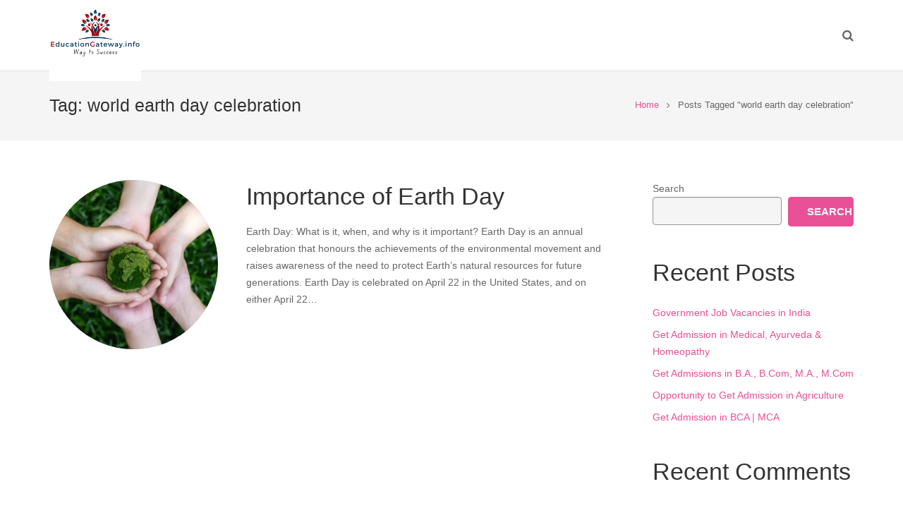

--- FILE ---
content_type: text/html; charset=UTF-8
request_url: https://educationgateway.info/tag/world-earth-day-celebration/
body_size: 52686
content:
<!DOCTYPE HTML><html class="" dir="ltr" lang="en-US" prefix="og: https://ogp.me/ns#"><head><script data-no-optimize="1">var litespeed_docref=sessionStorage.getItem("litespeed_docref");litespeed_docref&&(Object.defineProperty(document,"referrer",{get:function(){return litespeed_docref}}),sessionStorage.removeItem("litespeed_docref"));</script> <meta charset="UTF-8"><style>img:is([sizes="auto" i], [sizes^="auto," i]) { contain-intrinsic-size: 3000px 1500px }</style><title>world earth day celebration - EducationGateway</title><meta name="robots" content="max-image-preview:large" /><link rel="canonical" href="https://educationgateway.info/tag/world-earth-day-celebration/" /><meta name="generator" content="All in One SEO (AIOSEO) 4.7.9" /> <script type="application/ld+json" class="aioseo-schema">{"@context":"https:\/\/schema.org","@graph":[{"@type":"BreadcrumbList","@id":"https:\/\/educationgateway.info\/tag\/world-earth-day-celebration\/#breadcrumblist","itemListElement":[{"@type":"ListItem","@id":"https:\/\/educationgateway.info\/#listItem","position":1,"name":"Home","item":"https:\/\/educationgateway.info\/","nextItem":{"@type":"ListItem","@id":"https:\/\/educationgateway.info\/tag\/world-earth-day-celebration\/#listItem","name":"world earth day celebration"}},{"@type":"ListItem","@id":"https:\/\/educationgateway.info\/tag\/world-earth-day-celebration\/#listItem","position":2,"name":"world earth day celebration","previousItem":{"@type":"ListItem","@id":"https:\/\/educationgateway.info\/#listItem","name":"Home"}}]},{"@type":"CollectionPage","@id":"https:\/\/educationgateway.info\/tag\/world-earth-day-celebration\/#collectionpage","url":"https:\/\/educationgateway.info\/tag\/world-earth-day-celebration\/","name":"world earth day celebration - EducationGateway","inLanguage":"en-US","isPartOf":{"@id":"https:\/\/educationgateway.info\/#website"},"breadcrumb":{"@id":"https:\/\/educationgateway.info\/tag\/world-earth-day-celebration\/#breadcrumblist"}},{"@type":"Organization","@id":"https:\/\/educationgateway.info\/#organization","name":"EducationGateway","description":"Search School, College and University","url":"https:\/\/educationgateway.info\/","email":"contact@educationgateway.info","telephone":"+917000915671","logo":{"@type":"ImageObject","url":"https:\/\/educationgateway.info\/wp-content\/uploads\/2025\/01\/EducationGateway-logo.png.webp","@id":"https:\/\/educationgateway.info\/tag\/world-earth-day-celebration\/#organizationLogo","width":500,"height":500,"caption":"Education Gateway"},"image":{"@id":"https:\/\/educationgateway.info\/tag\/world-earth-day-celebration\/#organizationLogo"}},{"@type":"WebSite","@id":"https:\/\/educationgateway.info\/#website","url":"https:\/\/educationgateway.info\/","name":"EducationGateway","description":"Search School, College and University","inLanguage":"en-US","publisher":{"@id":"https:\/\/educationgateway.info\/#organization"}}]}</script> <link rel='dns-prefetch' href='//www.googletagmanager.com' /><link rel='dns-prefetch' href='//fonts.googleapis.com' /><link rel="alternate" type="application/rss+xml" title="EducationGateway &raquo; Feed" href="https://educationgateway.info/feed/" /><link rel="alternate" type="application/rss+xml" title="EducationGateway &raquo; Comments Feed" href="https://educationgateway.info/comments/feed/" /><link rel="alternate" type="application/rss+xml" title="EducationGateway &raquo; world earth day celebration Tag Feed" href="https://educationgateway.info/tag/world-earth-day-celebration/feed/" /><meta name="viewport" content="width=device-width, initial-scale=1"><meta name="SKYPE_TOOLBAR" content="SKYPE_TOOLBAR_PARSER_COMPATIBLE">
 <script src="//www.googletagmanager.com/gtag/js?id=G-XPRNT09FGL"  data-cfasync="false" data-wpfc-render="false" type="text/javascript" async></script> <script data-cfasync="false" data-wpfc-render="false" type="text/javascript">var mi_version = '9.2.4';
				var mi_track_user = true;
				var mi_no_track_reason = '';
								var MonsterInsightsDefaultLocations = {"page_location":"https:\/\/educationgateway.info\/tag\/world-earth-day-celebration\/"};
				if ( typeof MonsterInsightsPrivacyGuardFilter === 'function' ) {
					var MonsterInsightsLocations = (typeof MonsterInsightsExcludeQuery === 'object') ? MonsterInsightsPrivacyGuardFilter( MonsterInsightsExcludeQuery ) : MonsterInsightsPrivacyGuardFilter( MonsterInsightsDefaultLocations );
				} else {
					var MonsterInsightsLocations = (typeof MonsterInsightsExcludeQuery === 'object') ? MonsterInsightsExcludeQuery : MonsterInsightsDefaultLocations;
				}

								var disableStrs = [
										'ga-disable-G-XPRNT09FGL',
									];

				/* Function to detect opted out users */
				function __gtagTrackerIsOptedOut() {
					for (var index = 0; index < disableStrs.length; index++) {
						if (document.cookie.indexOf(disableStrs[index] + '=true') > -1) {
							return true;
						}
					}

					return false;
				}

				/* Disable tracking if the opt-out cookie exists. */
				if (__gtagTrackerIsOptedOut()) {
					for (var index = 0; index < disableStrs.length; index++) {
						window[disableStrs[index]] = true;
					}
				}

				/* Opt-out function */
				function __gtagTrackerOptout() {
					for (var index = 0; index < disableStrs.length; index++) {
						document.cookie = disableStrs[index] + '=true; expires=Thu, 31 Dec 2099 23:59:59 UTC; path=/';
						window[disableStrs[index]] = true;
					}
				}

				if ('undefined' === typeof gaOptout) {
					function gaOptout() {
						__gtagTrackerOptout();
					}
				}
								window.dataLayer = window.dataLayer || [];

				window.MonsterInsightsDualTracker = {
					helpers: {},
					trackers: {},
				};
				if (mi_track_user) {
					function __gtagDataLayer() {
						dataLayer.push(arguments);
					}

					function __gtagTracker(type, name, parameters) {
						if (!parameters) {
							parameters = {};
						}

						if (parameters.send_to) {
							__gtagDataLayer.apply(null, arguments);
							return;
						}

						if (type === 'event') {
														parameters.send_to = monsterinsights_frontend.v4_id;
							var hookName = name;
							if (typeof parameters['event_category'] !== 'undefined') {
								hookName = parameters['event_category'] + ':' + name;
							}

							if (typeof MonsterInsightsDualTracker.trackers[hookName] !== 'undefined') {
								MonsterInsightsDualTracker.trackers[hookName](parameters);
							} else {
								__gtagDataLayer('event', name, parameters);
							}
							
						} else {
							__gtagDataLayer.apply(null, arguments);
						}
					}

					__gtagTracker('js', new Date());
					__gtagTracker('set', {
						'developer_id.dZGIzZG': true,
											});
					if ( MonsterInsightsLocations.page_location ) {
						__gtagTracker('set', MonsterInsightsLocations);
					}
										__gtagTracker('config', 'G-XPRNT09FGL', {"forceSSL":"true","link_attribution":"true"} );
															window.gtag = __gtagTracker;										(function () {
						/* https://developers.google.com/analytics/devguides/collection/analyticsjs/ */
						/* ga and __gaTracker compatibility shim. */
						var noopfn = function () {
							return null;
						};
						var newtracker = function () {
							return new Tracker();
						};
						var Tracker = function () {
							return null;
						};
						var p = Tracker.prototype;
						p.get = noopfn;
						p.set = noopfn;
						p.send = function () {
							var args = Array.prototype.slice.call(arguments);
							args.unshift('send');
							__gaTracker.apply(null, args);
						};
						var __gaTracker = function () {
							var len = arguments.length;
							if (len === 0) {
								return;
							}
							var f = arguments[len - 1];
							if (typeof f !== 'object' || f === null || typeof f.hitCallback !== 'function') {
								if ('send' === arguments[0]) {
									var hitConverted, hitObject = false, action;
									if ('event' === arguments[1]) {
										if ('undefined' !== typeof arguments[3]) {
											hitObject = {
												'eventAction': arguments[3],
												'eventCategory': arguments[2],
												'eventLabel': arguments[4],
												'value': arguments[5] ? arguments[5] : 1,
											}
										}
									}
									if ('pageview' === arguments[1]) {
										if ('undefined' !== typeof arguments[2]) {
											hitObject = {
												'eventAction': 'page_view',
												'page_path': arguments[2],
											}
										}
									}
									if (typeof arguments[2] === 'object') {
										hitObject = arguments[2];
									}
									if (typeof arguments[5] === 'object') {
										Object.assign(hitObject, arguments[5]);
									}
									if ('undefined' !== typeof arguments[1].hitType) {
										hitObject = arguments[1];
										if ('pageview' === hitObject.hitType) {
											hitObject.eventAction = 'page_view';
										}
									}
									if (hitObject) {
										action = 'timing' === arguments[1].hitType ? 'timing_complete' : hitObject.eventAction;
										hitConverted = mapArgs(hitObject);
										__gtagTracker('event', action, hitConverted);
									}
								}
								return;
							}

							function mapArgs(args) {
								var arg, hit = {};
								var gaMap = {
									'eventCategory': 'event_category',
									'eventAction': 'event_action',
									'eventLabel': 'event_label',
									'eventValue': 'event_value',
									'nonInteraction': 'non_interaction',
									'timingCategory': 'event_category',
									'timingVar': 'name',
									'timingValue': 'value',
									'timingLabel': 'event_label',
									'page': 'page_path',
									'location': 'page_location',
									'title': 'page_title',
									'referrer' : 'page_referrer',
								};
								for (arg in args) {
																		if (!(!args.hasOwnProperty(arg) || !gaMap.hasOwnProperty(arg))) {
										hit[gaMap[arg]] = args[arg];
									} else {
										hit[arg] = args[arg];
									}
								}
								return hit;
							}

							try {
								f.hitCallback();
							} catch (ex) {
							}
						};
						__gaTracker.create = newtracker;
						__gaTracker.getByName = newtracker;
						__gaTracker.getAll = function () {
							return [];
						};
						__gaTracker.remove = noopfn;
						__gaTracker.loaded = true;
						window['__gaTracker'] = __gaTracker;
					})();
									} else {
										console.log("");
					(function () {
						function __gtagTracker() {
							return null;
						}

						window['__gtagTracker'] = __gtagTracker;
						window['gtag'] = __gtagTracker;
					})();
									}</script> <style id="litespeed-ccss">.wp-block-group{box-sizing:border-box}.wp-block-latest-posts.wp-block-latest-posts__list{list-style:none;padding-left:0}.wp-block-latest-posts.wp-block-latest-posts__list li{clear:both}ul{box-sizing:border-box}.wp-block-search__button{margin-left:.625em;word-break:normal}.wp-block-search__inside-wrapper{display:flex;flex:auto;flex-wrap:nowrap;max-width:100%}.wp-block-search__label{width:100%}.wp-block-search__input{padding:8px;flex-grow:1;margin-left:0;margin-right:0;min-width:3em;border:1px solid #949494;text-decoration:unset!important}:root{--wp--preset--font-size--normal:16px;--wp--preset--font-size--huge:42px}body{--wp--preset--color--black:#000;--wp--preset--color--cyan-bluish-gray:#abb8c3;--wp--preset--color--white:#fff;--wp--preset--color--pale-pink:#f78da7;--wp--preset--color--vivid-red:#cf2e2e;--wp--preset--color--luminous-vivid-orange:#ff6900;--wp--preset--color--luminous-vivid-amber:#fcb900;--wp--preset--color--light-green-cyan:#7bdcb5;--wp--preset--color--vivid-green-cyan:#00d084;--wp--preset--color--pale-cyan-blue:#8ed1fc;--wp--preset--color--vivid-cyan-blue:#0693e3;--wp--preset--color--vivid-purple:#9b51e0;--wp--preset--gradient--vivid-cyan-blue-to-vivid-purple:linear-gradient(135deg,rgba(6,147,227,1) 0%,#9b51e0 100%);--wp--preset--gradient--light-green-cyan-to-vivid-green-cyan:linear-gradient(135deg,#7adcb4 0%,#00d082 100%);--wp--preset--gradient--luminous-vivid-amber-to-luminous-vivid-orange:linear-gradient(135deg,rgba(252,185,0,1) 0%,rgba(255,105,0,1) 100%);--wp--preset--gradient--luminous-vivid-orange-to-vivid-red:linear-gradient(135deg,rgba(255,105,0,1) 0%,#cf2e2e 100%);--wp--preset--gradient--very-light-gray-to-cyan-bluish-gray:linear-gradient(135deg,#eee 0%,#a9b8c3 100%);--wp--preset--gradient--cool-to-warm-spectrum:linear-gradient(135deg,#4aeadc 0%,#9778d1 20%,#cf2aba 40%,#ee2c82 60%,#fb6962 80%,#fef84c 100%);--wp--preset--gradient--blush-light-purple:linear-gradient(135deg,#ffceec 0%,#9896f0 100%);--wp--preset--gradient--blush-bordeaux:linear-gradient(135deg,#fecda5 0%,#fe2d2d 50%,#6b003e 100%);--wp--preset--gradient--luminous-dusk:linear-gradient(135deg,#ffcb70 0%,#c751c0 50%,#4158d0 100%);--wp--preset--gradient--pale-ocean:linear-gradient(135deg,#fff5cb 0%,#b6e3d4 50%,#33a7b5 100%);--wp--preset--gradient--electric-grass:linear-gradient(135deg,#caf880 0%,#71ce7e 100%);--wp--preset--gradient--midnight:linear-gradient(135deg,#020381 0%,#2874fc 100%);--wp--preset--duotone--dark-grayscale:url('#wp-duotone-dark-grayscale');--wp--preset--duotone--grayscale:url('#wp-duotone-grayscale');--wp--preset--duotone--purple-yellow:url('#wp-duotone-purple-yellow');--wp--preset--duotone--blue-red:url('#wp-duotone-blue-red');--wp--preset--duotone--midnight:url('#wp-duotone-midnight');--wp--preset--duotone--magenta-yellow:url('#wp-duotone-magenta-yellow');--wp--preset--duotone--purple-green:url('#wp-duotone-purple-green');--wp--preset--duotone--blue-orange:url('#wp-duotone-blue-orange');--wp--preset--font-size--small:13px;--wp--preset--font-size--medium:20px;--wp--preset--font-size--large:36px;--wp--preset--font-size--x-large:42px;--wp--preset--spacing--20:.44rem;--wp--preset--spacing--30:.67rem;--wp--preset--spacing--40:1rem;--wp--preset--spacing--50:1.5rem;--wp--preset--spacing--60:2.25rem;--wp--preset--spacing--70:3.38rem;--wp--preset--spacing--80:5.06rem}@media screen and (max-width:783px)#heateor_sss_sharing_more_providers .filter input.search{border:1px solid #ccc;width:92.8%}*{box-sizing:border-box}html{-ms-text-size-adjust:100%;-webkit-text-size-adjust:100%}body{margin:0}article,aside,header,main,nav,section{display:block}a{outline:0;text-decoration:none;background-color:transparent;-webkit-text-decoration-skip:objects}img{border:0;height:auto;max-width:100%}button,input{vertical-align:top;line-height:normal;text-transform:none;color:inherit;font:inherit;border:none;outline:0;margin:0}button{overflow:visible}button{-webkit-appearance:button}button::-moz-focus-inner,[type=submit]::-moz-focus-inner{border-style:none;padding:0}input::-ms-clear{display:none}input[type=search]{-webkit-appearance:textfield;outline-offset:-2px}input[type=search]::-webkit-search-cancel-button,input[type=search]::-webkit-search-decoration{-webkit-appearance:none}::-webkit-file-upload-button{-webkit-appearance:button;font:inherit}ul{list-style:none;margin:0;padding:0}:-webkit-full-screen-ancestor:not(iframe){-webkit-animation:none!important;animation:none!important}::-moz-placeholder{opacity:.5;color:inherit}::-webkit-input-placeholder{color:inherit;opacity:.5}h1,h2{font-family:inherit;line-height:1.4;margin:0 0 1.5rem;padding-top:1rem}h1:first-child,h2:first-child{padding-top:0}p,ul{margin:0 0 1.5rem}ul{list-style-type:disc;margin-left:2.5rem}ul li{margin:0 0 .5rem}li>ul{margin-bottom:.5rem;margin-top:.5rem}p:last-child,ul:last-child{margin-bottom:0}.hidden{display:none!important}.i-cf:before,.i-cf:after{content:' ';display:table}.i-cf:after{clear:both}.header_hor .l-subheader-h{display:-webkit-box;-webkit-box-align:center}.l-subheader-cell{display:-webkit-box;-webkit-box-align:center;-webkit-box-flex:1}.l-subheader-cell.at_left{-webkit-box-pack:start}.l-subheader-cell.at_center{-webkit-box-pack:center}.l-subheader-cell.at_right{-webkit-box-pack:end}.header_hor .l-header{position:relative;z-index:2;width:100%}.header_hor .l-subheader{margin:0 auto}.header_hor .l-subheader-h{display:flex;align-items:center;position:relative;margin:0 auto;height:inherit}.l-subheader-cell{display:flex;align-items:center;flex-grow:1;flex-shrink:0}.l-subheader-cell:empty{display:none}.l-subheader-cell.at_left{justify-content:flex-start}.l-subheader-cell.at_left>*{margin-right:1.4rem}.l-subheader-cell.at_center{justify-content:center}.l-subheader-cell.at_right{justify-content:flex-end}.l-subheader-cell.at_right>*{margin-left:1.4rem}.header_hor .l-header.pos_fixed{position:fixed;left:0;z-index:111}.w-html{line-height:1.5}.w-img{flex-shrink:0}.w-img-h{display:block;height:inherit;overflow:hidden}.w-img img{display:block;height:inherit;width:auto}.l-subheader-cell .w-nav{margin-left:0;margin-right:0}.w-nav-control{display:none;color:inherit}.w-nav-list{list-style:none;margin:0}.w-nav-list:not(.level_1){display:none}.w-nav.type_desktop .w-nav-list.level_2{text-align:left;position:absolute;z-index:10;min-width:12rem}.w-nav-item{display:block;position:relative;margin:0}.w-nav-anchor{display:block;overflow:hidden;position:relative;color:inherit}.w-nav.type_desktop .w-nav-anchor.level_1{z-index:1}.w-nav.type_desktop .w-nav-anchor:not(.level_1){line-height:1.5em;padding:.6em 20px;white-space:nowrap}.w-nav-arrow{display:none;position:absolute;top:0;right:0;font-weight:400;line-height:inherit;text-transform:none;text-align:center;width:2em}.header_hor .w-nav.type_desktop>.w-nav-list{font-size:0;white-space:nowrap}.header_hor .w-nav.type_desktop>.w-nav-list>.menu-item{display:inline-block;vertical-align:top}.w-search{line-height:2.8rem}.header_hor .l-subheader-cell>.w-search:not(.layout_simple){margin-left:0;margin-right:0}.w-search input{display:block;box-shadow:none!important;border:none!important;background-color:transparent;color:inherit}.w-search-open{display:block;text-align:center;padding:0 .8rem;color:inherit}.header_hor .l-subheader-cell.at_right .w-search:not(.layout_simple):last-child{margin-right:-.8rem}.w-search-close{position:absolute;top:0;right:0;text-align:center;font-size:1.3rem;font-weight:700;line-height:2.8rem;width:2.8rem;opacity:.5}.w-search-close:before{content:'15';vertical-align:top}.w-search.layout_fullscreen .w-search-form{position:fixed;top:0;left:0;right:0;height:100%;z-index:100}.w-search.layout_fullscreen .w-search-close{font-size:3rem;line-height:6rem;width:6rem}body:not(.us_iframe){display:flex;flex-direction:column;min-height:100vh}.l-canvas{overflow:hidden;margin:0 auto;width:100%;flex-grow:1}.l-titlebar{position:relative;z-index:1}.l-titlebar-h{position:relative;z-index:1;margin:0 auto}.l-main-h{margin:0 auto}.l-section{position:relative;margin:0 auto}.l-section:before{content:'';display:table}.l-section-h{position:relative;margin:0 auto;width:100%}.l-main .l-section-h{z-index:1}.l-canvas.sidebar_right .l-content{float:left}.l-canvas.sidebar_right .l-sidebar{float:right}button{display:inline-block;vertical-align:top;text-align:center;white-space:nowrap;position:relative;border:none;z-index:0}.w-blog-post-h{font-size:1rem;position:relative}.w-blog-post-h>a{display:block}.w-blog-post-preview{position:relative;background-size:cover;background-position:50% 25%}.w-blog-post-preview img{display:block;float:none!important;margin:0!important;width:100%}.w-blog-post-preview-icon{display:none;height:0;width:100%;color:#fff}.w-blog-list .w-blog-post-title{margin-bottom:1rem}.w-blog-post-meta a{color:inherit}.w-blog-post-meta>time,.w-blog-post-meta>span{display:inline-block;vertical-align:top}.w-blog-post-meta-date{white-space:nowrap}.w-blog-post-content *:last-child{margin-bottom:0!important}.widget{margin-bottom:3rem}.widget:last-child{margin-bottom:0!important}.widget:not(.widget_text) ul{list-style-type:none;margin:0}.widget li:last-child{margin-bottom:0!important}button::-moz-focus-inner{padding:0;border:0}input[type=text],input[type=search]{padding:0 .8rem;width:100%;border-radius:.3rem;box-shadow:0 0 0 2px transparent,0 1px 0 rgba(0,0,0,.08) inset}input[type=text],input[type=search]{line-height:2.8rem;height:2.8rem}.header_hor .l-subheader,.l-titlebar,.l-canvas.sidebar_right .l-main{padding-left:2.5rem;padding-right:2.5rem}.l-sidebar,.l-section-h{padding:4rem 0}.header_hor .l-header.shadow_thin .l-subheader.at_middle,.header_hor .l-header.shadow_thin .l-subheader.at_bottom{box-shadow:0 1px 0 rgba(0,0,0,.08)}.w-header-show{display:none;position:fixed;z-index:101;text-align:center;font-size:1.4rem;border-radius:.3rem;background-color:rgba(0,0,0,.3);color:#fff!important;opacity:1;top:15px;right:15px;line-height:50px;height:50px;width:50px}.w-header-show:before{content:'\f0c9';font-family:fontawesome;vertical-align:top}.w-nav.type_desktop:not(.height_full){line-height:3.5rem}.w-nav-arrow:before{content:'\f105';font-family:fontawesome;vertical-align:top;font-size:1.5em}.w-nav-anchor{border:none!important}.w-nav.type_desktop .hover_underline .w-nav-title{position:relative}.w-nav.type_desktop .w-nav-list:not(.level_1){box-shadow:0 8px 15px rgba(0,0,0,.1)}.w-nav-control:before{content:'\f0c9';font-family:fontawesome;vertical-align:top;font-size:1.4rem}.w-search-open:before{content:'\f002';font-size:1.2rem;font-family:fontawesome;vertical-align:top}.w-search.layout_fullscreen .w-search-form{-webkit-transform:translateY(-100%);transform:translateY(-100%)}.w-search.layout_fullscreen input{position:absolute;top:50%;left:6%;font-size:3rem;line-height:1.5;text-align:center;height:auto;width:88%;padding:0;border-radius:0;transform:translateY(-50%)}.l-titlebar h1{margin:0}.l-titlebar .g-breadcrumbs{font-size:.9rem;line-height:1.4;margin:.8rem 0 .3rem}.g-breadcrumbs-separator{margin:0 .5rem}.g-breadcrumbs-separator:before{content:'\f105';font-family:fontawesome;vertical-align:top}.l-titlebar.size_medium .l-titlebar-h{display:flex;flex-wrap:wrap;justify-content:space-between;align-items:center;padding:1rem 0}.l-titlebar.size_medium .l-titlebar-h{padding:2rem 0}.l-titlebar.size_medium h1{display:inline-block;font-size:1.8rem;letter-spacing:0;margin:.3rem 1.5rem .3rem 0}.l-titlebar.size_medium .g-breadcrumbs{margin-top:.3rem}.w-blog-post-preview-icon:before{content:'\f040';display:block;position:absolute;top:50%;left:50%;text-align:center;font-family:fontawesome;font-size:3rem;line-height:3.5rem;width:3.5rem;box-sizing:border-box;transform:translate(-50%,-50%)}.w-blog-post-meta>*{font-size:.9rem;line-height:1.2rem;margin:0 1.2rem .5rem 0}.w-blog-post-meta>*:before{font-family:fontawesome;vertical-align:top;margin-right:.3rem}.w-blog-post-meta-date:before{content:'\f017'}.w-blog-post-meta-author:before{content:'\f007'}.w-blog-post-content{word-wrap:break-word;margin-top:.3rem}.w-blog.layout_smallcircle.cols_1 .w-blog-post{margin-bottom:5rem}.w-blog.layout_smallcircle .w-blog-post:after{display:table;content:'';clear:both}.w-blog.layout_smallcircle .w-blog-post-preview{float:left;width:30%;max-width:25rem}.w-blog.layout_smallcircle .w-blog-post-preview{border-radius:50%;overflow:hidden}.w-blog.layout_smallcircle .w-blog-post-body{margin-left:35%}.w-blog.layout_smallcircle .w-blog-post-title a{color:inherit}button{overflow:hidden}button{color:#fff}.w-form-row-field-bar{display:none}body{overflow-x:hidden;min-width:0!important}.header_hor .l-header.pos_fixed{min-width:0!important}@media (max-width:1024px){.l-sidebar,.l-section-h{padding:2.5rem 0}}@media screen and (max-width:900px){.header_hor .l-subheader{padding-left:1rem!important;padding-right:1rem!important}.l-sidebar,.l-content{float:none!important;width:100%!important}}@media screen and (max-width:767px){h1,h2{margin-bottom:1rem}.w-blog-post{width:100%!important}.w-blog.layout_smallcircle.cols_1 .w-blog-post{margin-bottom:3rem}.w-search.layout_fullscreen input{font-size:2rem}.w-search.layout_fullscreen .w-search-close{line-height:5rem;width:5rem}}@media screen and (max-width:600px){.w-header-show{top:10px;right:10px}.l-titlebar.size_medium .l-titlebar-h{display:block;text-align:center}.l-titlebar.size_medium h1{display:block;margin-left:0!important;margin-right:0!important}.header_hor .l-subheader,.l-titlebar,.l-canvas.sidebar_right .l-main{padding-left:1.5rem;padding-right:1.5rem}.l-sidebar,.l-section-h{padding:1.5rem 0}.w-blog.layout_smallcircle .w-blog-post-preview{float:none;width:100%;margin-bottom:1rem}.w-blog.layout_smallcircle .w-blog-post-body{margin-left:0!important;margin-right:0!important}.w-search.layout_fullscreen input{font-size:1.2rem}.l-sidebar .widget{margin-bottom:2rem}}@media screen and (max-width:480px){.l-titlebar .g-breadcrumbs{display:none}.w-nav-anchor.level_2{white-space:normal}}html{font-family:"Open Sans",sans-serif;font-size:14px;line-height:24px;font-weight:400}.w-nav-item{font-family:"Open Sans",sans-serif;font-weight:400}h1,h2{font-family:"Open Sans",sans-serif;font-weight:400}h1{font-size:40px;letter-spacing:0px}h2{font-size:34px;letter-spacing:0px}@media (max-width:767px){html{font-size:16px;line-height:28px}h1{font-size:30px}h2{font-size:26px}}body,.header_hor .l-header.pos_fixed{min-width:1300px}.header_hor .l-subheader-h,.l-titlebar-h,.l-main-h,.l-section-h,.w-blog-post-body{max-width:1140px}.l-sidebar{width:25%}.l-content{width:70%}button{font-weight:700;text-transform:uppercase;font-size:15px;line-height:2.8;padding:0 1.8em;border-radius:.3em;letter-spacing:0px}@media (min-width:901px){.l-subheader.at_top{display:none}.header_hor .l-subheader.at_top{line-height:40px;height:40px}.header_hor .l-subheader.at_middle{line-height:100px;height:100px}.l-subheader.at_bottom{display:none}.header_hor .l-subheader.at_bottom{line-height:50px;height:50px}.header_hor .l-header.pos_fixed~.l-titlebar{padding-top:100px}}@media (min-width:601px) and (max-width:900px){.l-subheader.at_top{display:none}.header_hor .l-subheader.at_top{line-height:36px;height:36px}.header_hor .l-subheader.at_middle{line-height:80px;height:80px}.l-subheader.at_bottom{display:none}.header_hor .l-subheader.at_bottom{line-height:50px;height:50px}.header_hor .l-header.pos_fixed~.l-titlebar{padding-top:80px}}@media (max-width:600px){.l-subheader.at_top{display:none}.header_hor .l-subheader.at_top{line-height:36px;height:36px}.header_hor .l-subheader.at_middle{line-height:50px;height:50px}.l-subheader.at_bottom{display:none}.header_hor .l-subheader.at_bottom{line-height:50px;height:50px}.header_hor .l-header.pos_fixed~.l-titlebar{padding-top:50px}}@media (min-width:901px){.ush_image_2{height:130px}}@media (min-width:601px) and (max-width:900px){.ush_image_2{height:55px}}@media (max-width:600px){.ush_image_2{height:55px}}.header_hor .ush_menu_1.type_desktop .w-nav-list.level_1>.menu-item>a{padding:0 20px}.ush_menu_1.type_desktop .w-nav-list.level_1>.menu-item>a{font-size:16px}.ush_menu_1.type_desktop .w-nav-anchor:not(.level_1){font-size:15px}body{background-color:#eee}.l-subheader.at_top{background-color:#f5f5f5}.l-subheader.at_top{color:#999}.header_hor .l-subheader.at_middle{background-color:#fff}.l-subheader.at_middle{color:#666}.l-subheader.at_bottom{background-color:#f5f5f5}.l-subheader.at_bottom{color:#999}.w-search-form{background-color:rgba(233,80,149,.95);color:#fff}.w-nav-title:after{background-color:#e95095}.w-nav-list:not(.level_1){background-color:#fff;color:#666}.l-canvas{background-color:#fff}input{background-color:#f5f5f5}.l-section{border-color:#e8e8e8}h1,h2{color:#333}input,.l-canvas{color:#666}a{color:#e95095}.w-blog-post-preview-icon,button{background-color:#e95095}.w-blog-post-meta>*{color:#999}.l-titlebar.color_alternate{background-color:#f5f5f5}.color_alternate input{background-color:#fff}.l-section.color_alternate *{border-color:#ddd}.l-titlebar.color_alternate h1{color:#333}.l-titlebar.color_alternate,.color_alternate input{color:#666}.color_alternate a{color:#e95095}div.wpforms-container-full .wpforms-form *{background:0 0;border:0 none;border-radius:0;-webkit-border-radius:0;-moz-border-radius:0;float:none;font-size:100%;height:auto;letter-spacing:normal;list-style:none;outline:none;position:static;text-decoration:none;text-indent:0;text-shadow:none;text-transform:none;width:auto;visibility:visible;overflow:visible;margin:0;padding:0;box-sizing:border-box;-webkit-box-sizing:border-box;-moz-box-sizing:border-box;-webkit-box-shadow:none;-moz-box-shadow:none;-ms-box-shadow:none;-o-box-shadow:none;box-shadow:none}div.wpforms-container-full .wpforms-form input{margin:0;border:0;padding:0;display:inline-block;vertical-align:middle;background:0 0;height:auto;-webkit-box-sizing:border-box;-moz-box-sizing:border-box;box-sizing:border-box}div.wpforms-container-full .wpforms-form .wpforms-submit-spinner{margin-left:.5em;display:inline-block;vertical-align:middle;max-width:26px}</style><link rel="preload" data-asynced="1" data-optimized="2" as="style" onload="this.onload=null;this.rel='stylesheet'" href="https://educationgateway.info/wp-content/litespeed/ucss/1a76190d957946006573a42a44e90564.css?ver=27c24" /><script data-optimized="1" type="litespeed/javascript" data-src="https://educationgateway.info/wp-content/plugins/litespeed-cache/assets/js/css_async.min.js"></script> <style id='classic-theme-styles-inline-css' type='text/css'>/*! This file is auto-generated */
.wp-block-button__link{color:#fff;background-color:#32373c;border-radius:9999px;box-shadow:none;text-decoration:none;padding:calc(.667em + 2px) calc(1.333em + 2px);font-size:1.125em}.wp-block-file__button{background:#32373c;color:#fff;text-decoration:none}</style><style id='global-styles-inline-css' type='text/css'>:root{--wp--preset--aspect-ratio--square: 1;--wp--preset--aspect-ratio--4-3: 4/3;--wp--preset--aspect-ratio--3-4: 3/4;--wp--preset--aspect-ratio--3-2: 3/2;--wp--preset--aspect-ratio--2-3: 2/3;--wp--preset--aspect-ratio--16-9: 16/9;--wp--preset--aspect-ratio--9-16: 9/16;--wp--preset--color--black: #000000;--wp--preset--color--cyan-bluish-gray: #abb8c3;--wp--preset--color--white: #ffffff;--wp--preset--color--pale-pink: #f78da7;--wp--preset--color--vivid-red: #cf2e2e;--wp--preset--color--luminous-vivid-orange: #ff6900;--wp--preset--color--luminous-vivid-amber: #fcb900;--wp--preset--color--light-green-cyan: #7bdcb5;--wp--preset--color--vivid-green-cyan: #00d084;--wp--preset--color--pale-cyan-blue: #8ed1fc;--wp--preset--color--vivid-cyan-blue: #0693e3;--wp--preset--color--vivid-purple: #9b51e0;--wp--preset--gradient--vivid-cyan-blue-to-vivid-purple: linear-gradient(135deg,rgba(6,147,227,1) 0%,rgb(155,81,224) 100%);--wp--preset--gradient--light-green-cyan-to-vivid-green-cyan: linear-gradient(135deg,rgb(122,220,180) 0%,rgb(0,208,130) 100%);--wp--preset--gradient--luminous-vivid-amber-to-luminous-vivid-orange: linear-gradient(135deg,rgba(252,185,0,1) 0%,rgba(255,105,0,1) 100%);--wp--preset--gradient--luminous-vivid-orange-to-vivid-red: linear-gradient(135deg,rgba(255,105,0,1) 0%,rgb(207,46,46) 100%);--wp--preset--gradient--very-light-gray-to-cyan-bluish-gray: linear-gradient(135deg,rgb(238,238,238) 0%,rgb(169,184,195) 100%);--wp--preset--gradient--cool-to-warm-spectrum: linear-gradient(135deg,rgb(74,234,220) 0%,rgb(151,120,209) 20%,rgb(207,42,186) 40%,rgb(238,44,130) 60%,rgb(251,105,98) 80%,rgb(254,248,76) 100%);--wp--preset--gradient--blush-light-purple: linear-gradient(135deg,rgb(255,206,236) 0%,rgb(152,150,240) 100%);--wp--preset--gradient--blush-bordeaux: linear-gradient(135deg,rgb(254,205,165) 0%,rgb(254,45,45) 50%,rgb(107,0,62) 100%);--wp--preset--gradient--luminous-dusk: linear-gradient(135deg,rgb(255,203,112) 0%,rgb(199,81,192) 50%,rgb(65,88,208) 100%);--wp--preset--gradient--pale-ocean: linear-gradient(135deg,rgb(255,245,203) 0%,rgb(182,227,212) 50%,rgb(51,167,181) 100%);--wp--preset--gradient--electric-grass: linear-gradient(135deg,rgb(202,248,128) 0%,rgb(113,206,126) 100%);--wp--preset--gradient--midnight: linear-gradient(135deg,rgb(2,3,129) 0%,rgb(40,116,252) 100%);--wp--preset--font-size--small: 13px;--wp--preset--font-size--medium: 20px;--wp--preset--font-size--large: 36px;--wp--preset--font-size--x-large: 42px;--wp--preset--spacing--20: 0.44rem;--wp--preset--spacing--30: 0.67rem;--wp--preset--spacing--40: 1rem;--wp--preset--spacing--50: 1.5rem;--wp--preset--spacing--60: 2.25rem;--wp--preset--spacing--70: 3.38rem;--wp--preset--spacing--80: 5.06rem;--wp--preset--shadow--natural: 6px 6px 9px rgba(0, 0, 0, 0.2);--wp--preset--shadow--deep: 12px 12px 50px rgba(0, 0, 0, 0.4);--wp--preset--shadow--sharp: 6px 6px 0px rgba(0, 0, 0, 0.2);--wp--preset--shadow--outlined: 6px 6px 0px -3px rgba(255, 255, 255, 1), 6px 6px rgba(0, 0, 0, 1);--wp--preset--shadow--crisp: 6px 6px 0px rgba(0, 0, 0, 1);}:where(.is-layout-flex){gap: 0.5em;}:where(.is-layout-grid){gap: 0.5em;}body .is-layout-flex{display: flex;}.is-layout-flex{flex-wrap: wrap;align-items: center;}.is-layout-flex > :is(*, div){margin: 0;}body .is-layout-grid{display: grid;}.is-layout-grid > :is(*, div){margin: 0;}:where(.wp-block-columns.is-layout-flex){gap: 2em;}:where(.wp-block-columns.is-layout-grid){gap: 2em;}:where(.wp-block-post-template.is-layout-flex){gap: 1.25em;}:where(.wp-block-post-template.is-layout-grid){gap: 1.25em;}.has-black-color{color: var(--wp--preset--color--black) !important;}.has-cyan-bluish-gray-color{color: var(--wp--preset--color--cyan-bluish-gray) !important;}.has-white-color{color: var(--wp--preset--color--white) !important;}.has-pale-pink-color{color: var(--wp--preset--color--pale-pink) !important;}.has-vivid-red-color{color: var(--wp--preset--color--vivid-red) !important;}.has-luminous-vivid-orange-color{color: var(--wp--preset--color--luminous-vivid-orange) !important;}.has-luminous-vivid-amber-color{color: var(--wp--preset--color--luminous-vivid-amber) !important;}.has-light-green-cyan-color{color: var(--wp--preset--color--light-green-cyan) !important;}.has-vivid-green-cyan-color{color: var(--wp--preset--color--vivid-green-cyan) !important;}.has-pale-cyan-blue-color{color: var(--wp--preset--color--pale-cyan-blue) !important;}.has-vivid-cyan-blue-color{color: var(--wp--preset--color--vivid-cyan-blue) !important;}.has-vivid-purple-color{color: var(--wp--preset--color--vivid-purple) !important;}.has-black-background-color{background-color: var(--wp--preset--color--black) !important;}.has-cyan-bluish-gray-background-color{background-color: var(--wp--preset--color--cyan-bluish-gray) !important;}.has-white-background-color{background-color: var(--wp--preset--color--white) !important;}.has-pale-pink-background-color{background-color: var(--wp--preset--color--pale-pink) !important;}.has-vivid-red-background-color{background-color: var(--wp--preset--color--vivid-red) !important;}.has-luminous-vivid-orange-background-color{background-color: var(--wp--preset--color--luminous-vivid-orange) !important;}.has-luminous-vivid-amber-background-color{background-color: var(--wp--preset--color--luminous-vivid-amber) !important;}.has-light-green-cyan-background-color{background-color: var(--wp--preset--color--light-green-cyan) !important;}.has-vivid-green-cyan-background-color{background-color: var(--wp--preset--color--vivid-green-cyan) !important;}.has-pale-cyan-blue-background-color{background-color: var(--wp--preset--color--pale-cyan-blue) !important;}.has-vivid-cyan-blue-background-color{background-color: var(--wp--preset--color--vivid-cyan-blue) !important;}.has-vivid-purple-background-color{background-color: var(--wp--preset--color--vivid-purple) !important;}.has-black-border-color{border-color: var(--wp--preset--color--black) !important;}.has-cyan-bluish-gray-border-color{border-color: var(--wp--preset--color--cyan-bluish-gray) !important;}.has-white-border-color{border-color: var(--wp--preset--color--white) !important;}.has-pale-pink-border-color{border-color: var(--wp--preset--color--pale-pink) !important;}.has-vivid-red-border-color{border-color: var(--wp--preset--color--vivid-red) !important;}.has-luminous-vivid-orange-border-color{border-color: var(--wp--preset--color--luminous-vivid-orange) !important;}.has-luminous-vivid-amber-border-color{border-color: var(--wp--preset--color--luminous-vivid-amber) !important;}.has-light-green-cyan-border-color{border-color: var(--wp--preset--color--light-green-cyan) !important;}.has-vivid-green-cyan-border-color{border-color: var(--wp--preset--color--vivid-green-cyan) !important;}.has-pale-cyan-blue-border-color{border-color: var(--wp--preset--color--pale-cyan-blue) !important;}.has-vivid-cyan-blue-border-color{border-color: var(--wp--preset--color--vivid-cyan-blue) !important;}.has-vivid-purple-border-color{border-color: var(--wp--preset--color--vivid-purple) !important;}.has-vivid-cyan-blue-to-vivid-purple-gradient-background{background: var(--wp--preset--gradient--vivid-cyan-blue-to-vivid-purple) !important;}.has-light-green-cyan-to-vivid-green-cyan-gradient-background{background: var(--wp--preset--gradient--light-green-cyan-to-vivid-green-cyan) !important;}.has-luminous-vivid-amber-to-luminous-vivid-orange-gradient-background{background: var(--wp--preset--gradient--luminous-vivid-amber-to-luminous-vivid-orange) !important;}.has-luminous-vivid-orange-to-vivid-red-gradient-background{background: var(--wp--preset--gradient--luminous-vivid-orange-to-vivid-red) !important;}.has-very-light-gray-to-cyan-bluish-gray-gradient-background{background: var(--wp--preset--gradient--very-light-gray-to-cyan-bluish-gray) !important;}.has-cool-to-warm-spectrum-gradient-background{background: var(--wp--preset--gradient--cool-to-warm-spectrum) !important;}.has-blush-light-purple-gradient-background{background: var(--wp--preset--gradient--blush-light-purple) !important;}.has-blush-bordeaux-gradient-background{background: var(--wp--preset--gradient--blush-bordeaux) !important;}.has-luminous-dusk-gradient-background{background: var(--wp--preset--gradient--luminous-dusk) !important;}.has-pale-ocean-gradient-background{background: var(--wp--preset--gradient--pale-ocean) !important;}.has-electric-grass-gradient-background{background: var(--wp--preset--gradient--electric-grass) !important;}.has-midnight-gradient-background{background: var(--wp--preset--gradient--midnight) !important;}.has-small-font-size{font-size: var(--wp--preset--font-size--small) !important;}.has-medium-font-size{font-size: var(--wp--preset--font-size--medium) !important;}.has-large-font-size{font-size: var(--wp--preset--font-size--large) !important;}.has-x-large-font-size{font-size: var(--wp--preset--font-size--x-large) !important;}
:where(.wp-block-post-template.is-layout-flex){gap: 1.25em;}:where(.wp-block-post-template.is-layout-grid){gap: 1.25em;}
:where(.wp-block-columns.is-layout-flex){gap: 2em;}:where(.wp-block-columns.is-layout-grid){gap: 2em;}
:root :where(.wp-block-pullquote){font-size: 1.5em;line-height: 1.6;}</style><style id='rs-plugin-settings-inline-css' type='text/css'>#rs-demo-id {}</style><style id='heateor_sss_frontend_css-inline-css' type='text/css'>.heateor_sss_button_instagram span.heateor_sss_svg,a.heateor_sss_instagram span.heateor_sss_svg{background:radial-gradient(circle at 30% 107%,#fdf497 0,#fdf497 5%,#fd5949 45%,#d6249f 60%,#285aeb 90%)}.heateor_sss_horizontal_sharing .heateor_sss_svg,.heateor_sss_standard_follow_icons_container .heateor_sss_svg{color:#fff;border-width:0px;border-style:solid;border-color:transparent}.heateor_sss_horizontal_sharing .heateorSssTCBackground{color:#666}.heateor_sss_horizontal_sharing span.heateor_sss_svg:hover,.heateor_sss_standard_follow_icons_container span.heateor_sss_svg:hover{border-color:transparent;}.heateor_sss_vertical_sharing span.heateor_sss_svg,.heateor_sss_floating_follow_icons_container span.heateor_sss_svg{color:#fff;border-width:0px;border-style:solid;border-color:transparent;}.heateor_sss_vertical_sharing .heateorSssTCBackground{color:#666;}.heateor_sss_vertical_sharing span.heateor_sss_svg:hover,.heateor_sss_floating_follow_icons_container span.heateor_sss_svg:hover{border-color:transparent;}@media screen and (max-width:783px) {.heateor_sss_vertical_sharing{display:none!important}}</style> <script type="litespeed/javascript" data-src="https://educationgateway.info/wp-content/plugins/google-analytics-for-wordpress/assets/js/frontend-gtag.min.js" id="monsterinsights-frontend-script-js" data-wp-strategy="async"></script> <script data-cfasync="false" data-wpfc-render="false" type="text/javascript" id='monsterinsights-frontend-script-js-extra'>/*  */
var monsterinsights_frontend = {"js_events_tracking":"true","download_extensions":"doc,pdf,ppt,zip,xls,docx,pptx,xlsx","inbound_paths":"[{\"path\":\"\\\/go\\\/\",\"label\":\"affiliate\"},{\"path\":\"\\\/recommend\\\/\",\"label\":\"affiliate\"}]","home_url":"https:\/\/educationgateway.info","hash_tracking":"false","v4_id":"G-XPRNT09FGL"};/*  */</script> <script type="litespeed/javascript" data-src="https://educationgateway.info/wp-includes/js/jquery/jquery.min.js" id="jquery-core-js"></script> 
 <script type="litespeed/javascript" data-src="https://www.googletagmanager.com/gtag/js?id=G-D8GQ0C0MEY" id="google_gtagjs-js"></script> <script id="google_gtagjs-js-after" type="litespeed/javascript">window.dataLayer=window.dataLayer||[];function gtag(){dataLayer.push(arguments)}
gtag("set","linker",{"domains":["educationgateway.info"]});gtag("js",new Date());gtag("set","developer_id.dZTNiMT",!0);gtag("config","G-D8GQ0C0MEY")</script> <link rel="https://api.w.org/" href="https://educationgateway.info/wp-json/" /><link rel="alternate" title="JSON" type="application/json" href="https://educationgateway.info/wp-json/wp/v2/tags/189" /><link rel="EditURI" type="application/rsd+xml" title="RSD" href="https://educationgateway.info/xmlrpc.php?rsd" /><meta name="generator" content="WordPress 6.7.4" /><meta name="generator" content="Site Kit by Google 1.171.0" /> <script type="litespeed/javascript">(function(w,d,s,l,i){w[l]=w[l]||[];w[l].push({'gtm.start':new Date().getTime(),event:'gtm.js'});var f=d.getElementsByTagName(s)[0],j=d.createElement(s),dl=l!='dataLayer'?'&l='+l:'';j.async=!0;j.src='https://www.googletagmanager.com/gtm.js?id='+i+dl;f.parentNode.insertBefore(j,f)})(window,document,'script','dataLayer','GTM-M87DR6X7')</script>  <script type="litespeed/javascript" data-src="https://pagead2.googlesyndication.com/pagead/js/adsbygoogle.js?client=ca-pub-4187237917413740"
     crossorigin="anonymous"></script><script type="litespeed/javascript">if(!/Android|webOS|iPhone|iPad|iPod|BlackBerry|IEMobile|Opera Mini/i.test(navigator.userAgent)){var root=document.getElementsByTagName('html')[0]
root.className+=" no-touch"}</script> <meta name="generator" content="Powered by Visual Composer - drag and drop page builder for WordPress."/>
<!--[if lte IE 9]><link rel="stylesheet" type="text/css" href="https://educationgateway.info/wp-content/plugins/js_composer/assets/css/vc_lte_ie9.min.css" media="screen"><![endif]--><meta name="generator" content="Powered by Slider Revolution 5.3.1.5 - responsive, Mobile-Friendly Slider Plugin for WordPress with comfortable drag and drop interface." /><link rel="icon" href="https://educationgateway.info/wp-content/uploads/2022/10/EducationGateway-logo-150x150.png" sizes="32x32" /><link rel="icon" href="https://educationgateway.info/wp-content/uploads/2022/10/EducationGateway-logo-300x300.png" sizes="192x192" /><link rel="apple-touch-icon" href="https://educationgateway.info/wp-content/uploads/2022/10/EducationGateway-logo-300x300.png" /><meta name="msapplication-TileImage" content="https://educationgateway.info/wp-content/uploads/2022/10/EducationGateway-logo-300x300.png" />
<noscript><style type="text/css">.wpb_animate_when_almost_visible { opacity: 1; }</style></noscript><style id='us-theme-options-css' type="text/css">html {font-family:"Open Sans", sans-serif;font-size:14px;line-height:24px;font-weight:400;}.w-text.font_main_menu,.w-nav-item {font-family:"Open Sans", sans-serif;font-weight:400;}h1, h2, h3, h4, h5, h6,.w-text.font_heading,.w-blog-post.format-quote blockquote,.w-counter-number,.w-pricing-item-price,.w-tabs-item-title,.ult_price_figure,.ult_countdown-amount,.ultb3-box .ultb3-title,.stats-block .stats-desc .stats-number {font-family:"Open Sans", sans-serif;font-weight:400;}h1 {font-size:40px;letter-spacing:0px;}h2 {font-size:34px;letter-spacing:0px;}h3 {font-size:28px;letter-spacing:0px;}h4,.widgettitle,.comment-reply-title,.woocommerce #reviews h2,.woocommerce .related > h2,.woocommerce .upsells > h2,.woocommerce .cross-sells > h2 {font-size:24px;letter-spacing:0px;}h5 {font-size:20px;letter-spacing:0px;}h6 {font-size:18px;letter-spacing:0px;}@media (max-width:767px) {html {font-size:16px;line-height:28px;}h1 {font-size:30px;}h1.vc_custom_heading {font-size:30px !important;}h2 {font-size:26px;}h2.vc_custom_heading {font-size:26px !important;}h3 {font-size:24px;}h3.vc_custom_heading {font-size:24px !important;}h4,.widgettitle,.comment-reply-title,.woocommerce #reviews h2,.woocommerce .related > h2,.woocommerce .upsells > h2,.woocommerce .cross-sells > h2 {font-size:22px;}h4.vc_custom_heading {font-size:22px !important;}h5 {font-size:20px;}h5.vc_custom_heading {font-size:20px !important;}h6 {font-size:18px;}h6.vc_custom_heading {font-size:18px !important;}}body,.header_hor .l-header.pos_fixed {min-width:1300px;}.l-canvas.type_boxed,.l-canvas.type_boxed .l-subheader,.l-canvas.type_boxed .l-section.type_sticky,.l-canvas.type_boxed ~ .l-footer {max-width:1300px;}.header_hor .l-subheader-h,.l-titlebar-h,.l-main-h,.l-section-h,.w-tabs-section-content-h,.w-blog-post-body {max-width:1140px;}@media (max-width:1280px) {.owl-carousel[data-nav="1"] {padding:0 calc(3.5rem + 20px);}.owl-carousel[data-nav="1"] .owl-prev {left:0;}.rtl .owl-carousel[data-nav="1"] .owl-prev {left:auto;right:0;}.owl-carousel[data-nav="1"] .owl-next {right:0;}.rtl .owl-carousel[data-nav="1"] .owl-next {left:0;right:auto;}}.l-sidebar {width:25%;}.l-content {width:70%;}@media (max-width:767px) {.g-cols > div:not([class*=" vc_col-"]) {float:none;width:100%;margin:0 0 2rem;}.g-cols.type_boxes > div,.g-cols > div:last-child,.g-cols > div.has-fill {margin-bottom:0;}.vc_wp_custommenu.layout_hor,.align_center_xs {text-align:center;}} .w-btn,.button,.l-body .cl-btn,.l-body .ubtn,.l-body .ultb3-btn,.l-body .btn-modal,.l-body .flip-box-wrap .flip_link a,.l-body .ult_pricing_table_wrap .ult_price_link .ult_price_action_button,.tribe-events-button,button,input[type="button"],input[type="submit"] {font-weight:bold;text-transform:uppercase;font-size:15px;line-height:2.8;padding:0 1.8em;border-radius:0.3em;letter-spacing:0px;}.w-btn.icon_atleft i {left:1.8em;}.w-btn.icon_atright i {right:1.8em;}@media (min-width:901px) {.l-subheader.at_top { display:none; }.header_hor .l-subheader.at_top {line-height:40px;height:40px;}.header_hor .l-header.sticky .l-subheader.at_top {line-height:0px;height:0px;overflow:hidden;}.header_hor .l-subheader.at_middle {line-height:100px;height:100px;}.header_hor .l-header.sticky .l-subheader.at_middle {line-height:50px;height:50px;}.l-subheader.at_bottom { display:none; }.header_hor .l-subheader.at_bottom {line-height:50px;height:50px;}.header_hor .l-header.sticky .l-subheader.at_bottom {line-height:50px;height:50px;}.header_hor .l-header.pos_fixed ~ .l-titlebar,.header_hor .titlebar_none.sidebar_left .l-header.pos_fixed ~ .l-main,.header_hor .titlebar_none.sidebar_right .l-header.pos_fixed ~ .l-main,.header_hor .titlebar_none.sidebar_none .l-header.pos_fixed ~ .l-main .l-section:first-child,.header_hor.header_inpos_below .l-header.pos_fixed ~ .l-main .l-section:nth-child(2),.header_hor .l-header.pos_static.bg_transparent ~ .l-titlebar,.header_hor .titlebar_none.sidebar_left .l-header.pos_static.bg_transparent ~ .l-main,.header_hor .titlebar_none.sidebar_right .l-header.pos_static.bg_transparent ~ .l-main,.header_hor .titlebar_none.sidebar_none .l-header.pos_static.bg_transparent ~ .l-main .l-section:first-child {padding-top:100px;}.header_hor .l-header.pos_static.bg_solid + .l-main .l-section.preview_trendy .w-blog-post-preview {top:-100px;}.header_hor.header_inpos_bottom .l-header.pos_fixed ~ .l-main .l-section:first-child {padding-bottom:100px;}.header_hor .l-header.bg_transparent ~ .l-main .l-section.valign_center:first-child > .l-section-h {top:-50px;}.header_hor.header_inpos_bottom .l-header.pos_fixed.bg_transparent ~ .l-main .l-section.valign_center:first-child > .l-section-h {top:50px;}.header_hor .l-header.pos_fixed ~ .l-main .l-section.height_full:not(:first-child) {min-height:calc(100vh - 50px);}.admin-bar.header_hor .l-header.pos_fixed ~ .l-main .l-section.height_full:not(:first-child) {min-height:calc(100vh - 82px);}.header_hor .l-header.pos_fixed ~ .l-main .l-section.sticky:not(:first-child) {top:50px;}.admin-bar.header_hor .l-header.pos_fixed ~ .l-main .l-section.sticky:not(:first-child) {top:82px;}.header_hor .titlebar_none.sidebar_none .l-header.pos_fixed.sticky ~ .l-main .l-section.type_sticky:first-child {padding-top:50px;}.header_ver {padding-left:300px;position:relative;}.rtl.header_ver {padding-left:0;padding-right:300px;}.header_ver .l-header,.header_ver .l-header .w-cart-notification {width:300px;}.header_ver .l-navigation-item.to_next {left:calc(300px - 13.5rem);}.no-touch .header_ver .l-navigation-item.to_next:hover {left:300px;}.rtl.header_ver .l-navigation-item.to_next {right:calc(300px - 13.5rem);}.no-touch .rtl.header_ver .l-navigation-item.to_next:hover {right:300px;}.header_ver .w-nav.type_desktop [class*="columns"] .w-nav-list.level_2 {width:calc(100vw - 300px);max-width:980px;}}@media (min-width:601px) and (max-width:900px) {.l-subheader.at_top { display:none; }.header_hor .l-subheader.at_top {line-height:36px;height:36px;}.header_hor .l-header.sticky .l-subheader.at_top {line-height:36px;height:36px;}.header_hor .l-subheader.at_middle {line-height:80px;height:80px;}.header_hor .l-header.sticky .l-subheader.at_middle {line-height:50px;height:50px;}.l-subheader.at_bottom { display:none; }.header_hor .l-subheader.at_bottom {line-height:50px;height:50px;}.header_hor .l-header.sticky .l-subheader.at_bottom {line-height:50px;height:50px;}.header_hor .l-header.pos_fixed ~ .l-titlebar,.header_hor .titlebar_none.sidebar_left .l-header.pos_fixed ~ .l-main,.header_hor .titlebar_none.sidebar_right .l-header.pos_fixed ~ .l-main,.header_hor .titlebar_none.sidebar_none .l-header.pos_fixed ~ .l-main .l-section:first-child,.header_hor .l-header.pos_static.bg_transparent ~ .l-titlebar,.header_hor .titlebar_none.sidebar_left .l-header.pos_static.bg_transparent ~ .l-main,.header_hor .titlebar_none.sidebar_right .l-header.pos_static.bg_transparent ~ .l-main,.header_hor .titlebar_none.sidebar_none .l-header.pos_static.bg_transparent ~ .l-main .l-section:first-child {padding-top:80px;}.header_hor .l-header.pos_static.bg_solid + .l-main .l-section.preview_trendy .w-blog-post-preview {top:-80px;}.header_ver .l-header {width:300px;}}@media (max-width:600px) {.l-subheader.at_top { display:none; }.header_hor .l-subheader.at_top {line-height:36px;height:36px;}.header_hor .l-header.sticky .l-subheader.at_top {line-height:36px;height:36px;}.header_hor .l-subheader.at_middle {line-height:50px;height:50px;}.header_hor .l-header.sticky .l-subheader.at_middle {line-height:50px;height:50px;}.l-subheader.at_bottom { display:none; }.header_hor .l-subheader.at_bottom {line-height:50px;height:50px;}.header_hor .l-header.sticky .l-subheader.at_bottom {line-height:50px;height:50px;}.header_hor .l-header.pos_fixed ~ .l-titlebar,.header_hor .titlebar_none.sidebar_left .l-header.pos_fixed ~ .l-main,.header_hor .titlebar_none.sidebar_right .l-header.pos_fixed ~ .l-main,.header_hor .titlebar_none.sidebar_none .l-header.pos_fixed ~ .l-main .l-section:first-child,.header_hor .l-header.pos_static.bg_transparent ~ .l-titlebar,.header_hor .titlebar_none.sidebar_left .l-header.pos_static.bg_transparent ~ .l-main,.header_hor .titlebar_none.sidebar_right .l-header.pos_static.bg_transparent ~ .l-main,.header_hor .titlebar_none.sidebar_none .l-header.pos_static.bg_transparent ~ .l-main .l-section:first-child {padding-top:50px;}.header_hor .l-header.pos_static.bg_solid + .l-main .l-section.preview_trendy .w-blog-post-preview {top:-50px;}}@media (min-width:901px) {.ush_image_1 { height:60px; }.l-header.sticky .ush_image_1 { height:60px; }}@media (min-width:601px) and (max-width:900px) {.ush_image_1 { height:40px; }.l-header.sticky .ush_image_1 { height:40px; }}@media (max-width:600px) {.ush_image_1 { height:30px; }.l-header.sticky .ush_image_1 { height:30px; }}@media (min-width:901px) {.ush_image_2 { height:130px; }.l-header.sticky .ush_image_2 { height:35px; }}@media (min-width:601px) and (max-width:900px) {.ush_image_2 { height:55px; }.l-header.sticky .ush_image_2 { height:30px; }}@media (max-width:600px) {.ush_image_2 { height:55px; }.l-header.sticky .ush_image_2 { height:20px; }}.ush_text_2 .w-text-value { color:; }@media (min-width:901px) {.ush_text_2 { font-size:13px; }}@media (min-width:601px) and (max-width:900px) {.ush_text_2 { font-size:13px; }}@media (max-width:600px) {.ush_text_2 { font-size:13px; }}.ush_text_2 { white-space:nowrap; }.ush_text_3 .w-text-value { color:; }@media (min-width:901px) {.ush_text_3 { font-size:13px; }}@media (min-width:601px) and (max-width:900px) {.ush_text_3 { font-size:13px; }}@media (max-width:600px) {.ush_text_3 { font-size:13px; }}.ush_text_3 { white-space:nowrap; }.ush_text_4 .w-text-value { color:; }@media (min-width:901px) {.ush_text_4 { font-size:13px; }}@media (min-width:601px) and (max-width:900px) {.ush_text_4 { font-size:13px; }}@media (max-width:600px) {.ush_text_4 { font-size:13px; }}.ush_text_4 { white-space:nowrap; }.header_hor .ush_menu_1.type_desktop .w-nav-list.level_1 > .menu-item > a {padding:0 20px;}.header_ver .ush_menu_1.type_desktop {line-height:40px;}.ush_menu_1.type_desktop .btn.w-nav-item.level_1 > .w-nav-anchor {margin:10px;}.ush_menu_1.type_desktop .w-nav-list.level_1 > .menu-item > a {font-size:16px;}.ush_menu_1.type_desktop .w-nav-anchor:not(.level_1) {font-size:15px;}.ush_menu_1.type_mobile .w-nav-anchor.level_1 {font-size:15px;}.ush_menu_1.type_mobile .w-nav-anchor:not(.level_1) {font-size:14px;}@media (min-width:901px) {.ush_search_1.layout_simple {max-width:240px;}.ush_search_1.layout_modern.active {width:240px;}}@media (min-width:601px) and (max-width:900px) {.ush_search_1.layout_simple {max-width:200px;}.ush_search_1.layout_modern.active {width:200px;}}@media (min-width:901px) {.ush_socials_1 {font-size:18px;}}@media (min-width:601px) and (max-width:900px) {.ush_socials_1 {font-size:18px;}}@media (max-width:600px) {.ush_socials_1 {font-size:18px;}}.ush_socials_1 .custom .w-socials-item-link-hover {background-color:#1abc9c;}.ush_socials_1.color_brand .custom .w-socials-item-link {color:#1abc9c;}@media (min-width:901px) {.ush_dropdown_1 .w-dropdown-h {font-size:13px;}}@media (min-width:601px) and (max-width:900px) {.ush_dropdown_1 .w-dropdown-h {font-size:13px;}}@media (max-width:600px) {.ush_dropdown_1 .w-dropdown-h {font-size:13px;}}@media (min-width:901px) {.ush_cart_1 .w-cart-link {font-size:20px;}}@media (min-width:601px) and (max-width:900px) {.ush_cart_1 .w-cart-link {font-size:20px;}}@media (max-width:600px) {.ush_cart_1 .w-cart-link {font-size:20px;}}body {background-color:#eee;}.l-subheader.at_top,.l-subheader.at_top .w-dropdown-list,.header_hor .l-subheader.at_top .type_mobile .w-nav-list.level_1 {background-color:#f5f5f5;}.l-subheader.at_top,.l-subheader.at_top .w-dropdown.active,.header_hor .l-subheader.at_top .type_mobile .w-nav-list.level_1 {color:#999;}.no-touch .l-subheader.at_top a:hover,.no-touch .l-subheader.at_top .w-cart-quantity,.no-touch .l-header.bg_transparent .l-subheader.at_top .w-dropdown.active a:hover {color:#e95095;}.header_ver .l-header,.header_hor .l-subheader.at_middle,.l-subheader.at_middle .w-dropdown-list,.header_hor .l-subheader.at_middle .type_mobile .w-nav-list.level_1 {background-color:#fff;}.l-subheader.at_middle,.l-subheader.at_middle .w-dropdown.active,.header_hor .l-subheader.at_middle .type_mobile .w-nav-list.level_1 {color:#666;}.no-touch .l-subheader.at_middle a:hover,.no-touch .l-subheader.at_middle .w-cart-quantity,.no-touch .l-header.bg_transparent .l-subheader.at_middle .w-dropdown.active a:hover {color:#e95095;}.l-subheader.at_bottom,.l-subheader.at_bottom .w-dropdown-list,.header_hor .l-subheader.at_bottom .type_mobile .w-nav-list.level_1 {background-color:#f5f5f5;}.l-subheader.at_bottom,.l-subheader.at_bottom .w-dropdown.active,.header_hor .l-subheader.at_bottom .type_mobile .w-nav-list.level_1 {color:#999;}.no-touch .l-subheader.at_bottom a:hover,.no-touch .l-subheader.at_bottom .w-cart-quantity,.no-touch .l-header.bg_transparent .l-subheader.at_bottom .w-dropdown.active a:hover {color:#e95095;}.l-header.bg_transparent:not(.sticky) .l-subheader {color:#fff;}.no-touch .l-header.bg_transparent:not(.sticky) a:not(.w-nav-anchor):hover,.no-touch .l-header.bg_transparent:not(.sticky) .type_desktop .w-nav-item.level_1:hover > .w-nav-anchor {color:#fff;}.l-header.bg_transparent:not(.sticky) .w-nav-title:after {background-color:#fff;}.w-search-form {background-color:rgba(233,80,149,0.95);color:#fff;}.no-touch .w-nav-item.level_1:hover > .w-nav-anchor {background-color:;color:#e95095;}.w-nav-title:after {background-color:#e95095;}.w-nav-item.level_1.current-menu-item > .w-nav-anchor,.w-nav-item.level_1.current-menu-parent > .w-nav-anchor,.w-nav-item.level_1.current-menu-ancestor > .w-nav-anchor {background-color:;color:#e95095;}.l-header.bg_transparent:not(.sticky) .type_desktop .w-nav-item.level_1.current-menu-item > .w-nav-anchor,.l-header.bg_transparent:not(.sticky) .type_desktop .w-nav-item.level_1.current-menu-ancestor > .w-nav-anchor {color:#ff6ba9;}.w-nav-list:not(.level_1) {background-color:#fff;color:#666;}.no-touch .w-nav-item:not(.level_1):hover > .w-nav-anchor {background-color:#e95095;color:#fff;}.w-nav-item:not(.level_1).current-menu-item > .w-nav-anchor,.w-nav-item:not(.level_1).current-menu-parent > .w-nav-anchor,.w-nav-item:not(.level_1).current-menu-ancestor > .w-nav-anchor {background-color:;color:#e95095;}.btn.w-menu-item,.btn.menu-item.level_1 > a,.l-footer .vc_wp_custommenu.layout_hor .btn > a {background-color:#e95095 !important;color:#fff !important;}.no-touch .btn.w-menu-item:hover,.no-touch .btn.menu-item.level_1 > a:hover,.no-touch .l-footer .vc_wp_custommenu.layout_hor .btn > a:hover {background-color:#7049ba !important;color:#fff !important;}body.us_iframe,.l-preloader,.l-canvas,.l-footer,.l-popup-box-content,.w-blog.layout_flat .w-blog-post-h,.w-blog.layout_cards .w-blog-post-h,.w-cart-dropdown,.g-filters.style_1 .g-filters-item.active,.no-touch .g-filters-item.active:hover,.w-portfolio-item-anchor,.w-tabs.layout_default .w-tabs-item.active,.w-tabs.layout_ver .w-tabs-item.active,.no-touch .w-tabs.layout_default .w-tabs-item.active:hover,.no-touch .w-tabs.layout_ver .w-tabs-item.active:hover,.w-tabs.layout_timeline .w-tabs-item,.w-tabs.layout_timeline .w-tabs-section-header-h,.us-woo-shop_modern .product-h,.us-woo-shop_modern .product-meta,.no-touch .us-woo-shop_trendy .product:hover .product-h,.woocommerce-tabs .tabs li.active,.no-touch .woocommerce-tabs .tabs li.active:hover,.woocommerce .shipping-calculator-form,.woocommerce #payment .payment_box,.wpml-ls-statics-footer,#bbp-user-navigation li.current,.select2-search input,.chosen-search input,.chosen-choices li.search-choice {background-color:#fff;}.woocommerce #payment .payment_methods li > input:checked + label,.woocommerce .blockUI.blockOverlay {background-color:#fff !important;}.w-tabs.layout_modern .w-tabs-item:after {border-bottom-color:#fff;}a.w-btn.color_contrast,.w-btn.color_contrast,.no-touch a.w-btn.color_contrast:hover,.no-touch .w-btn.color_contrast:hover,.no-touch a.w-btn.color_contrast.style_outlined:hover,.no-touch .w-btn.color_contrast.style_outlined:hover,.w-iconbox.style_circle.color_contrast .w-iconbox-icon,.tribe-events-calendar thead th {color:#fff;}input,textarea,select,.l-section.for_blogpost .w-blog-post-preview,.w-actionbox.color_light,.g-filters.style_1,.g-filters.style_2 .g-filters-item.active,.w-iconbox.style_circle.color_light .w-iconbox-icon,.g-loadmore-btn,.w-pricing-item-header,.w-progbar-bar,.w-progbar.style_3 .w-progbar-bar:before,.w-progbar.style_3 .w-progbar-bar-count,.w-socials.style_solid .w-socials-item-link,.w-tabs.layout_default .w-tabs-list,.w-tabs.layout_ver .w-tabs-list,.w-testimonials.style_4 .w-testimonial-h:before,.w-testimonials.style_6 .w-testimonial-text,.no-touch .l-main .widget_nav_menu a:hover,.l-content .wp-caption-text,.smile-icon-timeline-wrap .timeline-wrapper .timeline-block,.smile-icon-timeline-wrap .timeline-feature-item.feat-item,.us-woo-shop_trendy .products .product-category > a,.woocommerce .quantity .plus,.woocommerce .quantity .minus,.woocommerce-tabs .tabs,.woocommerce .cart_totals,.woocommerce-checkout #order_review,.woocommerce ul.order_details,.wpml-ls-legacy-dropdown a,.wpml-ls-legacy-dropdown-click a,#subscription-toggle,#favorite-toggle,#bbp-user-navigation,.tablepress .row-hover tr:hover td,.tribe-bar-views-list,.tribe-events-day-time-slot h5,.tribe-events-present,.tribe-events-single-section,.select2-container .select2-choice,.select2-drop,.chosen-single,.chosen-drop,.chosen-choices {background-color:#f5f5f5;}.timeline-wrapper .timeline-post-right .ult-timeline-arrow l,.timeline-wrapper .timeline-post-left .ult-timeline-arrow l,.timeline-feature-item.feat-item .ult-timeline-arrow l {border-color:#f5f5f5;}hr,td,th,.l-section,.vc_column_container,.vc_column-inner,.w-author,.w-comments-list,.w-pricing-item-h,.w-profile,.w-separator,.w-sharing-item,.w-tabs-list,.w-tabs-section,.w-tabs-section-header:before,.w-tabs.layout_timeline.accordion .w-tabs-section-content,.w-testimonial-h,.widget_calendar #calendar_wrap,.l-main .widget_nav_menu .menu,.l-main .widget_nav_menu .menu-item a,.smile-icon-timeline-wrap .timeline-line,.woocommerce .login,.woocommerce .track_order,.woocommerce .checkout_coupon,.woocommerce .lost_reset_password,.woocommerce .register,.woocommerce .cart.variations_form,.woocommerce .commentlist .comment-text,.woocommerce .comment-respond,.woocommerce .related,.woocommerce .upsells,.woocommerce .cross-sells,.woocommerce .checkout #order_review,.widget_price_filter .ui-slider-handle,.widget_layered_nav ul,.widget_layered_nav ul li,#bbpress-forums fieldset,.bbp-login-form fieldset,#bbpress-forums .bbp-body > ul,#bbpress-forums li.bbp-header,.bbp-replies .bbp-body,div.bbp-forum-header,div.bbp-topic-header,div.bbp-reply-header,.bbp-pagination-links a,.bbp-pagination-links span.current,span.bbp-topic-pagination a.page-numbers,.bbp-logged-in,.tribe-events-list-separator-month span:before,.tribe-events-list-separator-month span:after,.type-tribe_events + .type-tribe_events,.gform_wrapper .gsection,.gform_wrapper .gf_page_steps,.gform_wrapper li.gfield_creditcard_warning,.form_saved_message {border-color:#e8e8e8;}.w-separator,.w-iconbox.color_light .w-iconbox-icon {color:#e8e8e8;}a.w-btn.color_light,.w-btn.color_light,.w-btn.color_light.style_outlined:before,.w-btn.w-blog-post-more:before,.w-iconbox.style_circle.color_light .w-iconbox-icon,.no-touch .g-loadmore-btn:hover,.woocommerce .button,.no-touch .woocommerce .quantity .plus:hover,.no-touch .woocommerce .quantity .minus:hover,.no-touch .woocommerce #payment .payment_methods li > label:hover,.widget_price_filter .ui-slider:before,.no-touch .wpml-ls-sub-menu a:hover,#tribe-bar-collapse-toggle,.gform_wrapper .gform_page_footer .gform_previous_button {background-color:#e8e8e8;}a.w-btn.color_light.style_outlined,.w-btn.color_light.style_outlined,.w-btn.w-blog-post-more,.w-iconbox.style_outlined.color_light .w-iconbox-icon,.w-person-links-item,.w-socials.style_outlined .w-socials-item-link,.pagination .page-numbers {box-shadow:0 0 0 2px #e8e8e8 inset;}.w-tabs.layout_trendy .w-tabs-list {box-shadow:0 -1px 0 #e8e8e8 inset;}h1, h2, h3, h4, h5, h6,.w-counter.color_heading .w-counter-number,.woocommerce .product .price {color:#333;}.w-progbar.color_heading .w-progbar-bar-h {background-color:#333;}input,textarea,select,.l-canvas,.l-footer,.l-popup-box-content,.w-blog.layout_flat .w-blog-post-h,.w-blog.layout_cards .w-blog-post-h,a.w-btn.color_contrast.style_outlined,.w-btn.color_contrast.style_outlined,.w-cart-dropdown,.w-form-row-field:before,.w-iconbox.color_light.style_circle .w-iconbox-icon,.w-tabs.layout_timeline .w-tabs-item,.w-tabs.layout_timeline .w-tabs-section-header-h,.woocommerce .button {color:#666;}a.w-btn.color_light,.w-btn.color_light,.w-btn.w-blog-post-more {color:#666 !important;}a.w-btn.color_contrast,.w-btn.color_contrast,.w-btn.color_contrast.style_outlined:before,.w-iconbox.style_circle.color_contrast .w-iconbox-icon,.w-progbar.color_text .w-progbar-bar-h,.tribe-mobile #tribe-events-footer a,.tribe-events-calendar thead th {background-color:#666;}.tribe-events-calendar thead th {border-color:#666;}a.w-btn.color_contrast.style_outlined,.w-btn.color_contrast.style_outlined,.w-iconbox.style_outlined.color_contrast .w-iconbox-icon {box-shadow:0 0 0 2px #666 inset;}a {color:#e95095;}.no-touch a:hover,.no-touch a:hover + .w-blog-post-body .w-blog-post-title a,.no-touch .w-blog-post-title a:hover {color:#7049ba;}.no-touch .w-cart-dropdown a:not(.button):hover {color:#7049ba !important;}.highlight_primary,.l-preloader,.no-touch .l-titlebar .g-nav-item:hover,a.w-btn.color_primary.style_outlined,.w-btn.color_primary.style_outlined,.l-main .w-contacts-item:before,.w-counter.color_primary .w-counter-number,.g-filters-item.active,.no-touch .g-filters.style_1 .g-filters-item.active:hover,.no-touch .g-filters.style_2 .g-filters-item.active:hover,.w-form-row.focused .w-form-row-field:before,.w-iconbox.color_primary .w-iconbox-icon,.no-touch .owl-prev:hover,.no-touch .owl-next:hover,.w-separator.color_primary,.w-sharing.type_outlined.color_primary .w-sharing-item,.no-touch .w-sharing.type_simple.color_primary .w-sharing-item:hover .w-sharing-icon,.w-tabs.layout_default .w-tabs-item.active,.w-tabs.layout_trendy .w-tabs-item.active,.w-tabs.layout_ver .w-tabs-item.active,.w-tabs-section.active .w-tabs-section-header,.w-testimonials.style_2 .w-testimonial-h:before,.us-woo-shop_standard .product-h .button,.woocommerce .star-rating span:before,.woocommerce-tabs .tabs li.active,.no-touch .woocommerce-tabs .tabs li.active:hover,.woocommerce #payment .payment_methods li > input:checked + label,#subscription-toggle span.is-subscribed:before,#favorite-toggle span.is-favorite:before {color:#e95095;}.l-section.color_primary,.l-titlebar.color_primary,.no-touch .l-navigation-item:hover .l-navigation-item-arrow,.highlight_primary_bg,.w-actionbox.color_primary,.w-blog-post-preview-icon,.w-blog.layout_cards .format-quote .w-blog-post-h,button,input[type="button"],input[type="submit"],a.w-btn.color_primary,.w-btn.color_primary,.w-btn.color_primary.style_outlined:before,.no-touch .g-filters-item:hover,.w-iconbox.style_circle.color_primary .w-iconbox-icon,.no-touch .w-iconbox.style_circle .w-iconbox-icon:before,.no-touch .w-iconbox.style_outlined .w-iconbox-icon:before,.no-touch .w-person-links-item:before,.w-pricing-item.type_featured .w-pricing-item-header,.w-progbar.color_primary .w-progbar-bar-h,.w-sharing.type_solid.color_primary .w-sharing-item,.w-sharing.type_fixed.color_primary .w-sharing-item,.w-sharing.type_outlined.color_primary .w-sharing-item:before,.w-tabs.layout_modern .w-tabs-list,.w-tabs.layout_trendy .w-tabs-item:after,.w-tabs.layout_timeline .w-tabs-item:before,.w-tabs.layout_timeline .w-tabs-section-header-h:before,.no-touch .w-testimonials.style_6 .w-testimonial-h:hover .w-testimonial-text,.no-touch .w-header-show:hover,.no-touch .w-toplink.active:hover,.no-touch .pagination .page-numbers:before,.pagination .page-numbers.current,.l-main .widget_nav_menu .menu-item.current-menu-item > a,.rsThumb.rsNavSelected,.no-touch .tp-leftarrow.custom:before,.no-touch .tp-rightarrow.custom:before,.smile-icon-timeline-wrap .timeline-separator-text .sep-text,.smile-icon-timeline-wrap .timeline-wrapper .timeline-dot,.smile-icon-timeline-wrap .timeline-feature-item .timeline-dot,.tablepress .sorting:hover,.tablepress .sorting_asc,.tablepress .sorting_desc,p.demo_store,.woocommerce .button.alt,.woocommerce .button.checkout,.woocommerce .product-h .button.loading,.no-touch .woocommerce .product-h .button:hover,.woocommerce .onsale,.widget_price_filter .ui-slider-range,.widget_layered_nav ul li.chosen,.widget_layered_nav_filters ul li a,.no-touch .bbp-pagination-links a:hover,.bbp-pagination-links span.current,.no-touch span.bbp-topic-pagination a.page-numbers:hover,.tribe-events-calendar td.mobile-active,.tribe-events-button,.datepicker td.day.active,.datepicker td span.active,.gform_page_footer .gform_next_button,.gf_progressbar_percentage,.chosen-results li.highlighted,.select2-drop .select2-results .select2-highlighted,.l-body .cl-btn {background-color:#e95095;}blockquote,.no-touch .l-titlebar .g-nav-item:hover,.g-filters.style_3 .g-filters-item.active,.no-touch .owl-prev:hover,.no-touch .owl-next:hover,.no-touch .w-logos.style_1 .w-logos-item:hover,.w-separator.color_primary,.w-tabs.layout_default .w-tabs-item.active,.w-tabs.layout_ver .w-tabs-item.active,.no-touch .w-testimonials.style_1 .w-testimonial-h:hover,.woocommerce-tabs .tabs li.active,.no-touch .woocommerce-tabs .tabs li.active:hover,.widget_layered_nav ul li.chosen,.owl-dot.active span,.rsBullet.rsNavSelected span,.bbp-pagination-links span.current,.no-touch #bbpress-forums .bbp-pagination-links a:hover,.no-touch #bbpress-forums .bbp-topic-pagination a:hover,#bbp-user-navigation li.current {border-color:#e95095;}a.w-btn.color_primary.style_outlined,.w-btn.color_primary.style_outlined,.l-main .w-contacts-item:before,.w-iconbox.color_primary.style_outlined .w-iconbox-icon,.w-sharing.type_outlined.color_primary .w-sharing-item,.w-tabs.layout_timeline .w-tabs-item,.w-tabs.layout_timeline .w-tabs-section-header-h,.us-woo-shop_standard .product-h .button {box-shadow:0 0 0 2px #e95095 inset;}input:focus,textarea:focus,select:focus {box-shadow:0 0 0 2px #e95095;}.highlight_secondary,.no-touch .w-blognav-prev:hover .w-blognav-title,.no-touch .w-blognav-next:hover .w-blognav-title,a.w-btn.color_secondary.style_outlined,.w-btn.color_secondary.style_outlined,.w-counter.color_secondary .w-counter-number,.w-iconbox.color_secondary .w-iconbox-icon,.w-separator.color_secondary,.w-sharing.type_outlined.color_secondary .w-sharing-item,.no-touch .w-sharing.type_simple.color_secondary .w-sharing-item:hover .w-sharing-icon,.no-touch .woocommerce .stars:hover a,.no-touch .woocommerce .stars a:hover {color:#7049ba;}.l-section.color_secondary,.l-titlebar.color_secondary,.highlight_secondary_bg,.no-touch .w-blog.layout_cards .w-blog-post-meta-category a:hover,.no-touch .w-blog.layout_tiles .w-blog-post-meta-category a:hover,.no-touch .l-section.preview_trendy .w-blog-post-meta-category a:hover,.no-touch input[type="button"]:hover,.no-touch input[type="submit"]:hover,a.w-btn.color_secondary,.w-btn.color_secondary,.w-btn.color_secondary.style_outlined:before,.w-actionbox.color_secondary,.w-iconbox.style_circle.color_secondary .w-iconbox-icon,.w-progbar.color_secondary .w-progbar-bar-h,.w-sharing.type_solid.color_secondary .w-sharing-item,.w-sharing.type_fixed.color_secondary .w-sharing-item,.w-sharing.type_outlined.color_secondary .w-sharing-item:before,.no-touch .woocommerce .button:hover,.no-touch .tribe-events-button:hover,.no-touch .widget_layered_nav_filters ul li a:hover {background-color:#7049ba;}.w-separator.color_secondary {border-color:#7049ba;}a.w-btn.color_secondary.style_outlined,.w-btn.color_secondary.style_outlined,.w-iconbox.color_secondary.style_outlined .w-iconbox-icon,.w-sharing.type_outlined.color_secondary .w-sharing-item {box-shadow:0 0 0 2px #7049ba inset;}.highlight_faded,.w-author-url,.w-blog-post-meta > *,.w-profile-link.for_logout,.w-testimonial-author-role,.w-testimonials.style_4 .w-testimonial-h:before,.l-main .widget_tag_cloud,.l-main .widget_product_tag_cloud,.woocommerce-breadcrumb,p.bbp-topic-meta,.bbp_widget_login .logout-link {color:#999;}.w-blog.layout_latest .w-blog-post-meta-date {border-color:#999;}.tribe-events-cost,.tribe-events-list .tribe-events-event-cost {background-color:#999;}.l-section.color_alternate,.l-titlebar.color_alternate,.color_alternate .g-filters.style_1 .g-filters-item.active,.no-touch .color_alternate .g-filters-item.active:hover,.color_alternate .w-tabs.layout_default .w-tabs-item.active,.no-touch .color_alternate .w-tabs.layout_default .w-tabs-item.active:hover,.color_alternate .w-tabs.layout_ver .w-tabs-item.active,.no-touch .color_alternate .w-tabs.layout_ver .w-tabs-item.active:hover,.color_alternate .w-tabs.layout_timeline .w-tabs-item,.color_alternate .w-tabs.layout_timeline .w-tabs-section-header-h {background-color:#f5f5f5;}.color_alternate a.w-btn.color_contrast,.color_alternate .w-btn.color_contrast,.no-touch .color_alternate a.w-btn.color_contrast:hover,.no-touch .color_alternate .w-btn.color_contrast:hover,.no-touch .color_alternate a.w-btn.color_contrast.style_outlined:hover,.no-touch .color_alternate .w-btn.color_contrast.style_outlined:hover,.color_alternate .w-iconbox.style_circle.color_contrast .w-iconbox-icon {color:#f5f5f5;}.color_alternate .w-tabs.layout_modern .w-tabs-item:after {border-bottom-color:#f5f5f5;}.color_alternate input,.color_alternate textarea,.color_alternate select,.color_alternate .w-blog-post-preview-icon,.color_alternate .w-blog.layout_flat .w-blog-post-h,.color_alternate .w-blog.layout_cards .w-blog-post-h,.color_alternate .g-filters.style_1,.color_alternate .g-filters.style_2 .g-filters-item.active,.color_alternate .w-iconbox.style_circle.color_light .w-iconbox-icon,.color_alternate .g-loadmore-btn,.color_alternate .w-pricing-item-header,.color_alternate .w-progbar-bar,.color_alternate .w-tabs.layout_default .w-tabs-list,.color_alternate .w-testimonials.style_4 .w-testimonial-h:before,.color_alternate .w-testimonials.style_6 .w-testimonial-text,.l-content .color_alternate .wp-caption-text {background-color:#fff;}.l-section.color_alternate,.l-section.color_alternate * {border-color:#ddd;}.color_alternate .w-separator,.color_alternate .w-iconbox.color_light .w-iconbox-icon {color:#ddd;}.color_alternate a.w-btn.color_light,.color_alternate .w-btn.color_light,.color_alternate .w-btn.color_light.style_outlined:before,.color_alternate .w-btn.w-blog-post-more:before,.color_alternate .w-iconbox.style_circle.color_light .w-iconbox-icon,.no-touch .color_alternate .g-loadmore-btn:hover {background-color:#ddd;}.color_alternate a.w-btn.color_light.style_outlined,.color_alternate .w-btn.color_light.style_outlined,.color_alternate .w-btn.w-blog-post-more,.color_alternate .w-iconbox.style_outlined.color_light .w-iconbox-icon,.color_alternate .w-person-links-item,.color_alternate .w-socials.style_outlined .w-socials-item-link,.color_alternate .pagination .page-numbers {box-shadow:0 0 0 2px #ddd inset;}.color_alternate .w-tabs.layout_trendy .w-tabs-list {box-shadow:0 -1px 0 #ddd inset;}.l-titlebar.color_alternate h1,.l-section.color_alternate h1,.l-section.color_alternate h2,.l-section.color_alternate h3,.l-section.color_alternate h4,.l-section.color_alternate h5,.l-section.color_alternate h6,.l-section.color_alternate .w-counter-number {color:#333;}.color_alternate .w-progbar.color_contrast .w-progbar-bar-h {background-color:#333;}.l-titlebar.color_alternate,.l-section.color_alternate,.color_alternate input,.color_alternate textarea,.color_alternate select,.color_alternate a.w-btn.color_contrast.style_outlined,.color_alternate .w-btn.color_contrast.style_outlined,.color_alternate .w-iconbox.color_contrast .w-iconbox-icon,.color_alternate .w-iconbox.color_light.style_circle .w-iconbox-icon,.color_alternate .w-tabs.layout_timeline .w-tabs-item,.color_alternate .w-tabs.layout_timeline .w-tabs-section-header-h {color:#666;}.color_alternate a.w-btn.color_light,.color_alternate .w-btn.color_light,.color_alternate .w-btn.w-blog-post-more {color:#666 !important;}.color_alternate a.w-btn.color_contrast,.color_alternate .w-btn.color_contrast,.color_alternate .w-btn.color_contrast.style_outlined:before,.color_alternate .w-iconbox.style_circle.color_contrast .w-iconbox-icon {background-color:#666;}.color_alternate a.w-btn.color_contrast.style_outlined,.color_alternate .w-btn.color_contrast.style_outlined,.color_alternate .w-iconbox.style_outlined.color_contrast .w-iconbox-icon {box-shadow:0 0 0 2px #666 inset;}.color_alternate a {color:#e95095;}.no-touch .color_alternate a:hover,.no-touch .color_alternate a:hover + .w-blog-post-body .w-blog-post-title a,.no-touch .color_alternate .w-blog-post-title a:hover {color:#7049ba;}.color_alternate .highlight_primary,.no-touch .l-titlebar.color_alternate .g-nav-item:hover,.color_alternate a.w-btn.color_primary.style_outlined,.color_alternate .w-btn.color_primary.style_outlined,.l-main .color_alternate .w-contacts-item:before,.color_alternate .w-counter.color_primary .w-counter-number,.color_alternate .g-filters-item.active,.no-touch .color_alternate .g-filters-item.active:hover,.color_alternate .w-form-row.focused .w-form-row-field:before,.color_alternate .w-iconbox.color_primary .w-iconbox-icon,.no-touch .color_alternate .owl-prev:hover,.no-touch .color_alternate .owl-next:hover,.color_alternate .w-separator.color_primary,.color_alternate .w-tabs.layout_default .w-tabs-item.active,.color_alternate .w-tabs.layout_trendy .w-tabs-item.active,.color_alternate .w-tabs.layout_ver .w-tabs-item.active,.color_alternate .w-tabs-section.active .w-tabs-section-header,.color_alternate .w-testimonials.style_2 .w-testimonial-h:before {color:#e95095;}.color_alternate .highlight_primary_bg,.color_alternate .w-actionbox.color_primary,.color_alternate .w-blog-post-preview-icon,.color_alternate .w-blog.layout_cards .format-quote .w-blog-post-h,.color_alternate button,.color_alternate input[type="button"],.color_alternate input[type="submit"],.color_alternate a.w-btn.color_primary,.color_alternate .w-btn.color_primary,.color_alternate .w-btn.color_primary.style_outlined:before,.no-touch .color_alternate .g-filters-item:hover,.color_alternate .w-iconbox.style_circle.color_primary .w-iconbox-icon,.no-touch .color_alternate .w-iconbox.style_circle .w-iconbox-icon:before,.no-touch .color_alternate .w-iconbox.style_outlined .w-iconbox-icon:before,.color_alternate .w-pricing-item.type_featured .w-pricing-item-header,.color_alternate .w-progbar.color_primary .w-progbar-bar-h,.color_alternate .w-tabs.layout_modern .w-tabs-list,.color_alternate .w-tabs.layout_trendy .w-tabs-item:after,.color_alternate .w-tabs.layout_timeline .w-tabs-item:before,.color_alternate .w-tabs.layout_timeline .w-tabs-section-header-h:before,.no-touch .color_alternate .pagination .page-numbers:before,.color_alternate .pagination .page-numbers.current {background-color:#e95095;}.no-touch .l-titlebar.color_alternate .g-nav-item:hover,.color_alternate .g-filters.style_3 .g-filters-item.active,.no-touch .color_alternate .owl-prev:hover,.no-touch .color_alternate .owl-next:hover,.no-touch .color_alternate .w-logos.style_1 .w-logos-item:hover,.color_alternate .w-separator.color_primary,.color_alternate .w-tabs.layout_default .w-tabs-item.active,.color_alternate .w-tabs.layout_ver .w-tabs-item.active,.no-touch .color_alternate .w-tabs.layout_default .w-tabs-item.active:hover,.no-touch .color_alternate .w-tabs.layout_ver .w-tabs-item.active:hover,.no-touch .color_alternate .w-testimonials.style_1 .w-testimonial-h:hover {border-color:#e95095;}.color_alternate a.w-btn.color_primary.style_outlined,.color_alternate .w-btn.color_primary.style_outlined,.l-main .color_alternate .w-contacts-item:before,.color_alternate .w-iconbox.color_primary.style_outlined .w-iconbox-icon,.color_alternate .w-tabs.layout_timeline .w-tabs-item,.color_alternate .w-tabs.layout_timeline .w-tabs-section-header-h {box-shadow:0 0 0 2px #e95095 inset;}.color_alternate input:focus,.color_alternate textarea:focus,.color_alternate select:focus {box-shadow:0 0 0 2px #e95095;}.color_alternate .highlight_secondary,.color_alternate a.w-btn.color_secondary.style_outlined,.color_alternate .w-btn.color_secondary.style_outlined,.color_alternate .w-counter.color_secondary .w-counter-number,.color_alternate .w-iconbox.color_secondary .w-iconbox-icon,.color_alternate .w-separator.color_secondary {color:#7049ba;}.color_alternate .highlight_secondary_bg,.no-touch .color_alternate input[type="button"]:hover,.no-touch .color_alternate input[type="submit"]:hover,.color_alternate a.w-btn.color_secondary,.color_alternate .w-btn.color_secondary,.color_alternate .w-btn.color_secondary.style_outlined:before,.color_alternate .w-actionbox.color_secondary,.color_alternate .w-iconbox.style_circle.color_secondary .w-iconbox-icon,.color_alternate .w-progbar.color_secondary .w-progbar-bar-h {background-color:#7049ba;}.color_alternate .w-separator.color_secondary {border-color:#7049ba;}.color_alternate a.w-btn.color_secondary.style_outlined,.color_alternate .w-btn.color_secondary.style_outlined,.color_alternate .w-iconbox.color_secondary.style_outlined .w-iconbox-icon {box-shadow:0 0 0 2px #7049ba inset;}.color_alternate .highlight_faded,.color_alternate .w-blog-post-meta > *,.color_alternate .w-profile-link.for_logout,.color_alternate .w-testimonial-author-role,.color_alternate .w-testimonials.style_4 .w-testimonial-h:before {color:#999;}.color_alternate .w-blog.layout_latest .w-blog-post-meta-date {border-color:#999;}.color_footer-top {background-color:#1a1a1a;}.color_footer-top input,.color_footer-top textarea,.color_footer-top select,.color_footer-top .w-socials.style_solid .w-socials-item-link {background-color:#222;}.color_footer-top,.color_footer-top * {border-color:#282828;}.color_footer-top .w-separator {color:#282828;}.color_footer-top .w-socials.style_outlined .w-socials-item-link {box-shadow:0 0 0 2px #282828 inset;}.color_footer-top,.color_footer-top input,.color_footer-top textarea,.color_footer-top select {color:#808080;}.color_footer-top a {color:#ccc;}.no-touch .color_footer-top a:hover,.no-touch .color_footer-top .w-form-row.focused .w-form-row-field:before {color:#fff;}.color_footer-top input:focus,.color_footer-top textarea:focus,.color_footer-top select:focus {box-shadow:0 0 0 2px #fff;}.color_footer-bottom {background-color:#222;}.color_footer-bottom input,.color_footer-bottom textarea,.color_footer-bottom select,.color_footer-bottom .w-socials.style_solid .w-socials-item-link {background-color:#1a1a1a;}.color_footer-bottom,.color_footer-bottom * {border-color:#333;}.color_footer-bottom .w-separator {color:#333;}.color_footer-bottom .w-socials.style_outlined .w-socials-item-link {box-shadow:0 0 0 2px #333 inset;}.color_footer-bottom,.color_footer-bottom input,.color_footer-bottom textarea,.color_footer-bottom select {color:#666;}.color_footer-bottom a {color:#999;}.no-touch .color_footer-bottom a:hover,.no-touch .color_footer-bottom .w-form-row.focused .w-form-row-field:before {color:#fff;}.color_footer-bottom input:focus,.color_footer-bottom textarea:focus,.color_footer-bottom select:focus {box-shadow:0 0 0 2px #fff;}</style></head><body class="archive tag tag-world-earth-day-celebration tag-189 l-body Impreza_4.0 Header_Builder header_hor header_inpos_top state_default wpb-js-composer js-comp-ver-5.0.1 vc_responsive" itemscope="itemscope" itemtype="https://schema.org/WebPage"><div class='l-preloader'><div class='l-preloader-spinner'><div class='g-preloader  type_3'><div class='g-preloader-h'></div></div></div></div><div class="l-canvas sidebar_right type_wide titlebar_default"><header class="l-header pos_fixed bg_solid shadow_thin" itemscope="itemscope" itemtype="https://schema.org/WPHeader"><div class="l-subheader at_top"><div class="l-subheader-h"><div class="l-subheader-cell at_left"></div><div class="l-subheader-cell at_center"></div><div class="l-subheader-cell at_right"></div></div></div><div class="l-subheader at_middle"><div class="l-subheader-h"><div class="l-subheader-cell at_left"><div class="w-img ush_image_2"><a class="w-img-h" href="https://educationgateway.info/"><img data-lazyloaded="1" src="[data-uri]" class="for_default" data-src="https://educationgateway.info/wp-content/uploads/2022/10/EducationGateway-logo.png.webp" width="500" height="500" alt="EducationGateway logo" /></a></div><div class="w-html ush_html_1"><meta name="google-site-verification" content="mGG_HyqQq37cHei3ICdK2k01KMaHzjg_TaO6yt7r4NI" /></div><div class="w-html ush_html_2"> <script type="litespeed/javascript">(function(i,s,o,g,r,a,m){i.GoogleAnalyticsObject=r;i[r]=i[r]||function(){(i[r].q=i[r].q||[]).push(arguments)},i[r].l=1*new Date();a=s.createElement(o),m=s.getElementsByTagName(o)[0];a.async=1;a.src=g;m.parentNode.insertBefore(a,m)})(window,document,'script','https://www.google-analytics.com/analytics.js','ga');ga('create','UA-XXXXX-Y','auto');ga('send','pageview')</script> </div></div><div class="l-subheader-cell at_center"></div><div class="l-subheader-cell at_right"><nav class="w-nav type_desktop animation_height ush_menu_1" itemscope="itemscope" itemtype="https://schema.org/SiteNavigationElement"><a class="w-nav-control" href="javascript:void(0);"></a><ul class="w-nav-list level_1 hover_underline hidden"><li id="menu-item-373" class="menu-item menu-item-type-post_type menu-item-object-page menu-item-home w-nav-item level_1 menu-item-373"><a class="w-nav-anchor level_1"  href="https://educationgateway.info/"><span class="w-nav-title">Home</span><span class="w-nav-arrow"></span></a></li><li id="menu-item-374" class="menu-item menu-item-type-post_type menu-item-object-post menu-item-has-children w-nav-item level_1 menu-item-374"><a class="w-nav-anchor level_1"  href="https://educationgateway.info/direct-admission/"><span class="w-nav-title">Direct Admission</span><span class="w-nav-arrow"></span></a><ul class="w-nav-list level_2"><li id="menu-item-588" class="menu-item menu-item-type-post_type menu-item-object-page w-nav-item level_2 menu-item-588"><a class="w-nav-anchor level_2"  href="https://educationgateway.info/master-degree-courses/"><span class="w-nav-title">Master Degree Courses</span><span class="w-nav-arrow"></span></a></li></ul></li><li id="menu-item-461" class="menu-item menu-item-type-post_type menu-item-object-page w-nav-item level_1 menu-item-461"><a class="w-nav-anchor level_1"  href="https://educationgateway.info/top-colleges-and-universities-in-india/"><span class="w-nav-title">Top Universities</span><span class="w-nav-arrow"></span></a></li><li id="menu-item-375" class="menu-item menu-item-type-post_type menu-item-object-post menu-item-has-children w-nav-item level_1 menu-item-375"><a class="w-nav-anchor level_1"  title="University Admission" href="https://educationgateway.info/how-to-choose-right-engineering-college-or-university/"><span class="w-nav-title">Top Courses</span><span class="w-nav-arrow"></span></a><ul class="w-nav-list level_2"><li id="menu-item-610" class="menu-item menu-item-type-post_type menu-item-object-page w-nav-item level_2 menu-item-610"><a class="w-nav-anchor level_2"  href="https://educationgateway.info/nursing-program-in-india/"><span class="w-nav-title">Nursing Program in India</span><span class="w-nav-arrow"></span></a></li><li id="menu-item-510" class="menu-item menu-item-type-post_type menu-item-object-page w-nav-item level_2 menu-item-510"><a class="w-nav-anchor level_2"  href="https://educationgateway.info/b-tech-courses-in-india/"><span class="w-nav-title">B Tech Courses in India</span><span class="w-nav-arrow"></span></a></li><li id="menu-item-449" class="menu-item menu-item-type-post_type menu-item-object-post w-nav-item level_2 menu-item-449"><a class="w-nav-anchor level_2"  href="https://educationgateway.info/top-mining-engineering-colleges-in-madhya-pradesh/"><span class="w-nav-title">Mining Engineering</span><span class="w-nav-arrow"></span></a></li><li id="menu-item-450" class="menu-item menu-item-type-post_type menu-item-object-post w-nav-item level_2 menu-item-450"><a class="w-nav-anchor level_2"  href="https://educationgateway.info/aeronautical-engineering-projects-for-students/"><span class="w-nav-title">Aeronautical Engineering</span><span class="w-nav-arrow"></span></a></li><li id="menu-item-376" class="menu-item menu-item-type-post_type menu-item-object-post w-nav-item level_2 menu-item-376"><a class="w-nav-anchor level_2"  title="Why CSE" href="https://educationgateway.info/scope-and-opportunities-in-computer-science-and-engineering-cse/"><span class="w-nav-title">CSE Admission</span><span class="w-nav-arrow"></span></a></li><li id="menu-item-377" class="menu-item menu-item-type-post_type menu-item-object-post w-nav-item level_2 menu-item-377"><a class="w-nav-anchor level_2"  title="Pharmacy" href="https://educationgateway.info/role-and-responsibilities-of-pharmacist/"><span class="w-nav-title">Pharmacy Career</span><span class="w-nav-arrow"></span></a></li></ul></li><li id="menu-item-462" class="menu-item menu-item-type-post_type menu-item-object-page w-nav-item level_1 menu-item-462"><a class="w-nav-anchor level_1"  href="https://educationgateway.info/courses-in-india-after-12th/"><span class="w-nav-title">After 12th Courses</span><span class="w-nav-arrow"></span></a></li><li id="menu-item-789" class="menu-item menu-item-type-post_type menu-item-object-post menu-item-has-children w-nav-item level_1 menu-item-789"><a class="w-nav-anchor level_1"  href="https://educationgateway.info/earth-day-22-april/"><span class="w-nav-title">Blogs</span><span class="w-nav-arrow"></span></a><ul class="w-nav-list level_2"><li id="menu-item-776" class="menu-item menu-item-type-post_type menu-item-object-post w-nav-item level_2 menu-item-776"><a class="w-nav-anchor level_2"  href="https://educationgateway.info/get-admissions-in-b-a-b-com-m-a-m-com/"><span class="w-nav-title">Get Admissions in B.A., B.Com, M.A., M.Com</span><span class="w-nav-arrow"></span></a></li><li id="menu-item-777" class="menu-item menu-item-type-post_type menu-item-object-post w-nav-item level_2 menu-item-777"><a class="w-nav-anchor level_2"  href="https://educationgateway.info/opportunity-to-get-admission-in-agriculture/"><span class="w-nav-title">Opportunity to Get Admission in Agriculture</span><span class="w-nav-arrow"></span></a></li><li id="menu-item-778" class="menu-item menu-item-type-post_type menu-item-object-post w-nav-item level_2 menu-item-778"><a class="w-nav-anchor level_2"  href="https://educationgateway.info/get-admission-in-computer-application-programs/"><span class="w-nav-title">Get Admission in BCA | MCA</span><span class="w-nav-arrow"></span></a></li><li id="menu-item-780" class="menu-item menu-item-type-post_type menu-item-object-post w-nav-item level_2 menu-item-780"><a class="w-nav-anchor level_2"  href="https://educationgateway.info/admission-in-nursing-courses/"><span class="w-nav-title">Admission in Nursing Courses</span><span class="w-nav-arrow"></span></a></li><li id="menu-item-779" class="menu-item menu-item-type-post_type menu-item-object-post w-nav-item level_2 menu-item-779"><a class="w-nav-anchor level_2"  href="https://educationgateway.info/get-admissions-in-b-ed-m-ed-d-el-ed/"><span class="w-nav-title">Get Admissions in B.Ed., M.Ed., D.El.Ed.</span><span class="w-nav-arrow"></span></a></li><li id="menu-item-781" class="menu-item menu-item-type-post_type menu-item-object-post w-nav-item level_2 menu-item-781"><a class="w-nav-anchor level_2"  href="https://educationgateway.info/bba-mba-admission/"><span class="w-nav-title">Admission in BBA and MBA Courses</span><span class="w-nav-arrow"></span></a></li><li id="menu-item-782" class="menu-item menu-item-type-post_type menu-item-object-post w-nav-item level_2 menu-item-782"><a class="w-nav-anchor level_2"  href="https://educationgateway.info/admission-in-pharmacy-ug-pg-and-diploma-courses/"><span class="w-nav-title">Admission in Pharmacy UG, PG, and Diploma Courses</span><span class="w-nav-arrow"></span></a></li><li id="menu-item-783" class="menu-item menu-item-type-post_type menu-item-object-post w-nav-item level_2 menu-item-783"><a class="w-nav-anchor level_2"  href="https://educationgateway.info/admission-in-engineering/"><span class="w-nav-title">Admission in Engineering B Tech, M Tech and Engg. Diploma</span><span class="w-nav-arrow"></span></a></li><li id="menu-item-784" class="menu-item menu-item-type-post_type menu-item-object-post w-nav-item level_2 menu-item-784"><a class="w-nav-anchor level_2"  href="https://educationgateway.info/digital-marketing-and-it-services/"><span class="w-nav-title">Digital Marketing and IT Services</span><span class="w-nav-arrow"></span></a></li><li id="menu-item-785" class="menu-item menu-item-type-post_type menu-item-object-post w-nav-item level_2 menu-item-785"><a class="w-nav-anchor level_2"  href="https://educationgateway.info/b-ed-course/"><span class="w-nav-title">B. Ed Course Eligibility &#038; Admission Procedure</span><span class="w-nav-arrow"></span></a></li><li id="menu-item-786" class="menu-item menu-item-type-post_type menu-item-object-post w-nav-item level_2 menu-item-786"><a class="w-nav-anchor level_2"  href="https://educationgateway.info/b-tech-chemical-engineering-course-and-admission/"><span class="w-nav-title">Chemical Engineering</span><span class="w-nav-arrow"></span></a></li><li id="menu-item-787" class="menu-item menu-item-type-post_type menu-item-object-post w-nav-item level_2 menu-item-787"><a class="w-nav-anchor level_2"  href="https://educationgateway.info/naac-binary-accreditation-system/"><span class="w-nav-title">NAAC Binary Accreditation System</span><span class="w-nav-arrow"></span></a></li><li id="menu-item-775" class="menu-item menu-item-type-post_type menu-item-object-post w-nav-item level_2 menu-item-775"><a class="w-nav-anchor level_2"  href="https://educationgateway.info/get-admission-in-medical-ayurveda-homeopathy/"><span class="w-nav-title">Get Admission in Medical, Ayurveda &#038; Homeopathy</span><span class="w-nav-arrow"></span></a></li><li id="menu-item-788" class="menu-item menu-item-type-post_type menu-item-object-post w-nav-item level_2 menu-item-788"><a class="w-nav-anchor level_2"  href="https://educationgateway.info/top-10-private-universities-in-india/"><span class="w-nav-title">Top 10 Private Universities in India</span><span class="w-nav-arrow"></span></a></li></ul></li><li id="menu-item-511" class="menu-item menu-item-type-post_type menu-item-object-page w-nav-item level_1 menu-item-511"><a class="w-nav-anchor level_1"  href="https://educationgateway.info/motivational-quotes-in-hindi/"><span class="w-nav-title">Motivational Quotes</span><span class="w-nav-arrow"></span></a></li></ul><div class="w-nav-options hidden" onclick='return {&quot;mobileWidth&quot;:900,&quot;mobileBehavior&quot;:1}'></div></nav><div class="w-search layout_fullscreen ush_search_1"><div class="w-search-background"></div><div class="w-search-form"><form class="w-search-form-h" autocomplete="off" action="https://educationgateway.info/" method="get"><div class="w-search-form-field"><input type="text" name="s" id="us_form_search_s" placeholder="Search" /><span class="w-form-row-field-bar"></span></div><div class="w-search-close"></div></form></div><a class="w-search-open" href="javascript:void(0);"></a></div></div></div></div><div class="l-subheader at_bottom"><div class="l-subheader-h"><div class="l-subheader-cell at_left"></div><div class="l-subheader-cell at_center"></div><div class="l-subheader-cell at_right"></div></div></div><div class="l-subheader for_hidden hidden"></div></header><div class="l-titlebar size_medium color_alternate"><div class="l-titlebar-h"><div class="l-titlebar-content"><h1 itemprop="headline">Tag: <span>world earth day celebration</span></h1></div><div class="g-breadcrumbs" xmlns:v="http://rdf.data-vocabulary.org/#"><span typeof="v:Breadcrumb"><a class="g-breadcrumbs-item" rel="v:url" property="v:title" href="https://educationgateway.info/">Home</a></span> <span class="g-breadcrumbs-separator"></span> <span class="g-breadcrumbs-item">Posts Tagged "world earth day celebration"</span></div></div></div><div class="l-main"><div class="l-main-h i-cf"><main class="l-content" itemprop="mainContentOfPage"><section class="l-section"><div class="l-section-h i-cf"><div class="w-blog layout_smallcircle cols_1" itemscope="itemscope" itemtype="https://schema.org/Blog"><div class="w-blog-list"><article class="w-blog-post uncategorized post-474 post type-post status-publish format-standard has-post-thumbnail hentry category-uncategorized tag-22-april tag-air-pollution tag-celebration-of-world-earth-day tag-climate-change tag-climate-change-report tag-contemporary-environment tag-deforestation tag-diminishes-biodiversity tag-dr-rajendra-singh-kushwah tag-earth-day tag-earth-day-celebration-by-dr-rajendra-singh-kushwah tag-ecosystem tag-environment tag-environmental-conservation tag-human-health tag-importance-of-world-earth-day tag-planet-vs-plastics tag-water-pollution tag-water-scarcity tag-why-we-celebrate-earth-day tag-why-world-earth-day tag-wildlife tag-world-earth-day tag-world-earth-day-celebration" data-id="474" data-categories="uncategorized"><div class="w-blog-post-h">
<a href="https://educationgateway.info/earth-day-22-april/"><div class="w-blog-post-preview">
<img data-lazyloaded="1" src="[data-uri]" width="350" height="350" data-src="https://educationgateway.info/wp-content/uploads/2024/04/Earth-Day-Celebration-350x350.png.webp" class="attachment-tnail-1x1-small size-tnail-1x1-small wp-post-image" alt="world earth day" decoding="async" fetchpriority="high" data-srcset="https://educationgateway.info/wp-content/uploads/2024/04/Earth-Day-Celebration-350x350.png.webp 350w, https://educationgateway.info/wp-content/uploads/2024/04/Earth-Day-Celebration-150x150.png.webp 150w, https://educationgateway.info/wp-content/uploads/2024/04/Earth-Day-Celebration-600x600.png.webp 600w" data-sizes="(max-width: 350px) 100vw, 350px" />						<span class="w-blog-post-preview-icon" style="padding-bottom: 66.6667%;"></span></div>
</a><div class="w-blog-post-body"><h2 class="w-blog-post-title">
<a class="entry-title" rel="bookmark" href="https://educationgateway.info/earth-day-22-april/">Importance of Earth Day</a></h2><div class="w-blog-post-meta hidden">
<time class="w-blog-post-meta-date date updated hidden">April 18, 2024</time><span class="w-blog-post-meta-author vcard author hidden"><a href="https://educationgateway.info/author/rajendrasingh-ind/" class="fn">rajendrasingh.ind</a></span></div><div class="w-blog-post-content"><p>Earth Day: What is it, when, and why is it important? Earth Day is an annual celebration that honours the achievements of the environmental movement and raises awareness of the need to protect Earth&#8217;s natural resources for future generations. Earth Day is celebrated on April 22 in the United States, and on either April 22&#8230;</p></div></div></div></article></div></div></div></section></main><aside class="l-sidebar at_right default_sidebar" itemscope="itemscope" itemtype="https://schema.org/WPSideBar"><div id="block-2" class="widget widget_block widget_search"><form role="search" method="get" action="https://educationgateway.info/" class="wp-block-search__button-outside wp-block-search__text-button wp-block-search"    ><label class="wp-block-search__label" for="wp-block-search__input-1" >Search</label><div class="wp-block-search__inside-wrapper " ><input class="wp-block-search__input" id="wp-block-search__input-1" placeholder="" value="" type="search" name="s" required /><button aria-label="Search" class="wp-block-search__button wp-element-button" type="submit" >Search</button></div></form></div><div id="block-3" class="widget widget_block"><div class="wp-block-group"><div class="wp-block-group__inner-container is-layout-flow wp-block-group-is-layout-flow"><h2 class="wp-block-heading">Recent Posts</h2><ul class="wp-block-latest-posts__list wp-block-latest-posts"><li><a class="wp-block-latest-posts__post-title" href="https://educationgateway.info/government-job-vacancies-in-india/">Government Job Vacancies in India</a></li><li><a class="wp-block-latest-posts__post-title" href="https://educationgateway.info/get-admission-in-medical-ayurveda-homeopathy/">Get Admission in Medical, Ayurveda &#038; Homeopathy</a></li><li><a class="wp-block-latest-posts__post-title" href="https://educationgateway.info/get-admissions-in-b-a-b-com-m-a-m-com/">Get Admissions in B.A., B.Com, M.A., M.Com</a></li><li><a class="wp-block-latest-posts__post-title" href="https://educationgateway.info/opportunity-to-get-admission-in-agriculture/">Opportunity to Get Admission in Agriculture</a></li><li><a class="wp-block-latest-posts__post-title" href="https://educationgateway.info/get-admission-in-computer-application-programs/">Get Admission in BCA | MCA</a></li></ul></div></div></div><div id="block-4" class="widget widget_block"><div class="wp-block-group"><div class="wp-block-group__inner-container is-layout-flow wp-block-group-is-layout-flow"><h2 class="wp-block-heading">Recent Comments</h2><div class="no-comments wp-block-latest-comments">No comments to show.</div></div></div></div></aside></div></div></div><footer class="l-footer layout_compact" itemscope="itemscope" itemtype="https://schema.org/WPFooter"><section class="l-section wpb_row height_full width_full"><div class="l-section-h i-cf"><div class="g-cols type_default valign_middle"><div class="vc_col-sm-12 wpb_column vc_column_container"><div class="vc_column-inner"><div class="wpb_wrapper"><div class="w-image align_center"><div class="us-frame"><a href="https://www.sssutms.ac.in/admission/enquiry" title="" target="" rel=""><img data-lazyloaded="1" src="[data-uri]" loading="lazy" decoding="async" width="1024" height="512" data-src="https://educationgateway.info/wp-content/uploads/2025/06/Sri-Sayta-Sai-University-Bhopal-1024x512.png.webp" class="attachment-large size-large" alt="SSSUTMS" data-srcset="https://educationgateway.info/wp-content/uploads/2025/06/Sri-Sayta-Sai-University-Bhopal-1024x512.png.webp 1024w, https://educationgateway.info/wp-content/uploads/2025/06/Sri-Sayta-Sai-University-Bhopal-300x150.png.webp 300w, https://educationgateway.info/wp-content/uploads/2025/06/Sri-Sayta-Sai-University-Bhopal-768x384.png.webp 768w, https://educationgateway.info/wp-content/uploads/2025/06/Sri-Sayta-Sai-University-Bhopal-1536x768.png.webp 1536w, https://educationgateway.info/wp-content/uploads/2025/06/Sri-Sayta-Sai-University-Bhopal-2048x1024.png.webp 2048w, https://educationgateway.info/wp-content/uploads/2025/06/Sri-Sayta-Sai-University-Bhopal-600x300.png.webp 600w" data-sizes="auto, (max-width: 1024px) 100vw, 1024px" /></a></div></div><div class="wpforms-container wpforms-container-full" id="wpforms-68"><form id="wpforms-form-68" class="wpforms-validate wpforms-form wpforms-ajax-form" data-formid="68" method="post" enctype="multipart/form-data" action="/tag/world-earth-day-celebration/" data-token="18fe16497f3e54e566b60ca50deb1969"><div class="wpforms-head-container"><div class="wpforms-title">Enquire Now / Apply Now</div><div class="wpforms-description">Register Now to Get Information. Courses Offered:
Engineering | Pharmacy | Nursing | Education | Agriculture | Paramedical | Law | Hotel Management | Medical | Physical Education | Arts | Science | Commerce | Computer Application | Management</div></div><noscript class="wpforms-error-noscript">Please enable JavaScript in your browser to complete this form.</noscript><div class="wpforms-field-container"><div id="wpforms-68-field_1-container" class="wpforms-field wpforms-field-name" data-field-id="1"><label class="wpforms-field-label" for="wpforms-68-field_1">Name <span class="wpforms-required-label">*</span></label><div class="wpforms-field-row wpforms-field-medium"><div class="wpforms-field-row-block wpforms-first wpforms-one-half"><input type="text" id="wpforms-68-field_1" class="wpforms-field-name-first wpforms-field-required" name="wpforms[fields][1][first]" required><label for="wpforms-68-field_1" class="wpforms-field-sublabel after ">First</label></div><div class="wpforms-field-row-block wpforms-one-half"><input type="text" id="wpforms-68-field_1-last" class="wpforms-field-name-last wpforms-field-required" name="wpforms[fields][1][last]" required><label for="wpforms-68-field_1-last" class="wpforms-field-sublabel after ">Last</label></div></div></div><div id="wpforms-68-field_2-container" class="wpforms-field wpforms-field-number" data-field-id="2"><label class="wpforms-field-label" for="wpforms-68-field_2">Mobile Number <span class="wpforms-required-label">*</span></label><input type="number" pattern="\d*" id="wpforms-68-field_2" class="wpforms-field-medium wpforms-field-required" name="wpforms[fields][2]" required></div><div id="wpforms-68-field_3-container" class="wpforms-field wpforms-field-email" data-field-id="3"><label class="wpforms-field-label" for="wpforms-68-field_3">Email <span class="wpforms-required-label">*</span></label><input type="email" id="wpforms-68-field_3" class="wpforms-field-medium wpforms-field-required" name="wpforms[fields][3]" required></div><div id="wpforms-68-field_5-container" class="wpforms-field wpforms-field-text" data-field-id="5"><label class="wpforms-field-label" for="wpforms-68-field_5">Course Name for Admission <span class="wpforms-required-label">*</span></label><input type="text" id="wpforms-68-field_5" class="wpforms-field-medium wpforms-field-required" name="wpforms[fields][5]" required></div><div id="wpforms-68-field_4-container" class="wpforms-field wpforms-field-text" data-field-id="4"><label class="wpforms-field-label" for="wpforms-68-field_4">Your City Name <span class="wpforms-required-label">*</span></label><input type="text" id="wpforms-68-field_4" class="wpforms-field-medium wpforms-field-required" name="wpforms[fields][4]" required></div><div id="wpforms-68-field_6-container" class="wpforms-field wpforms-field-select wpforms-field-select-style-modern" data-field-id="6"><label class="wpforms-field-label" for="wpforms-68-field_6">Your State Name <span class="wpforms-required-label">*</span></label><select id="wpforms-68-field_6" class="wpforms-field-medium wpforms-field-required choicesjs-select" data-size-class="wpforms-field-row wpforms-field-medium" data-search-enabled="1" name="wpforms[fields][6][]" required="required" multiple="multiple"><option value="" class="placeholder" disabled >Andhra Pradesh</option><option value="Andhra Pradesh" >Andhra Pradesh</option><option value="Arunachal Pradesh" >Arunachal Pradesh</option><option value="Assam" >Assam</option><option value="Bihar" >Bihar</option><option value="Chhattisgarh" >Chhattisgarh</option><option value="Goa" >Goa</option><option value="Gujarat" >Gujarat</option><option value="Haryana" >Haryana</option><option value="Himachal Pradesh" >Himachal Pradesh</option><option value="Jharkhand" >Jharkhand</option><option value="Karnataka" >Karnataka</option><option value="Kerala" >Kerala</option><option value="Maharashtra" >Maharashtra</option><option value="Madhya Pradesh" >Madhya Pradesh</option><option value="Manipur" >Manipur</option><option value="Meghalaya" >Meghalaya</option><option value="" ></option><option value="Mizoram" >Mizoram</option><option value="Nagaland" >Nagaland</option><option value="Odisha" >Odisha</option><option value="Punjab" >Punjab</option><option value="Rajasthan" >Rajasthan</option><option value="Sikkim" >Sikkim</option><option value="Tamil Nadu" >Tamil Nadu</option><option value="Tripura" >Tripura</option><option value="Telangana" >Telangana</option><option value="Uttar Pradesh" >Uttar Pradesh</option><option value="Uttarakhand" >Uttarakhand</option><option value="West Bengal" >West Bengal</option><option value="Andaman &amp; Nicobar (UT)" >Andaman &amp; Nicobar (UT)</option><option value="Chandigarh (UT)" >Chandigarh (UT)</option><option value="Dadra &amp; Nagar Haveli and Daman &amp; Diu (UT)" >Dadra &amp; Nagar Haveli and Daman &amp; Diu (UT)</option><option value="Delhi [National Capital Territory (NCT)]" >Delhi [National Capital Territory (NCT)]</option><option value="Jammu &amp; Kashmir (UT)" >Jammu &amp; Kashmir (UT)</option><option value="Ladakh (UT)" >Ladakh (UT)</option><option value="Lakshadweep (UT)" >Lakshadweep (UT)</option><option value="Puducherry (UT)" >Puducherry (UT)</option></select></div><div id="wpforms-68-field_8-container" class="wpforms-field wpforms-field-textarea" data-field-id="8"><label class="wpforms-field-label" for="wpforms-68-field_8">Any Comment</label><textarea id="wpforms-68-field_8" class="wpforms-field-medium" name="wpforms[fields][8]" ></textarea></div></div><div class="wpforms-submit-container" ><input type="hidden" name="wpforms[id]" value="68"><input type="hidden" name="wpforms[author]" value="1"><input type="hidden" name="wpforms[post_id]" value="474"><button type="submit" name="wpforms[submit]" class="wpforms-submit " id="wpforms-submit-68" value="wpforms-submit" aria-live="assertive" data-alt-text="Sending..." data-submit-text="Submit">Submit</button><img data-lazyloaded="1" src="[data-uri]" loading="lazy" decoding="async" data-src="https://educationgateway.info/wp-content/plugins/wpforms/assets/images/submit-spin.svg" class="wpforms-submit-spinner" style="display: none;" width="26" height="26" alt=""></div></form></div></div></div></div></div></div></section><section class="l-section wpb_row height_medium color_alternate"><div class="l-section-h i-cf"><div class="g-cols type_default valign_top"><div class="vc_col-sm-12 wpb_column vc_column_container"><div class="vc_column-inner"><div class="wpb_wrapper"><div class="w-blog layout_classic cols_2" itemscope="itemscope" itemtype="https://schema.org/Blog"><div class="w-blog-list"><article class="w-blog-post uncategorized post-845 post type-post status-publish format-standard has-post-thumbnail hentry category-uncategorized tag-bank-job tag-banking tag-bhel tag-bhel-vacency tag-central-government-jobs tag-direct-recruitment tag-education-jobs tag-gail tag-gate-score tag-government-job tag-government-job-vacancies tag-government-jobs tag-government-vacency tag-how-to-apply-for-government-jobs-online tag-job-allert tag-ministries-psus-ntpc tag-ntpc-job tag-ongc tag-ongc-job tag-patwari-job tag-police-job tag-psc-exam tag-public-sector-job tag-railway-vacencies tag-ssc tag-state-government-jobs tag-upsc" data-id="845" data-categories="uncategorized"><div class="w-blog-post-h">
<a href="https://educationgateway.info/government-job-vacancies-in-india/"><div class="w-blog-post-preview">
<img data-lazyloaded="1" src="[data-uri]" loading="lazy" decoding="async" width="600" height="400" data-src="https://educationgateway.info/wp-content/uploads/2025/12/job-vacencies-600x400.png.webp" class="attachment-tnail-3x2 size-tnail-3x2 wp-post-image" alt="Government Vacencies" />						<span class="w-blog-post-preview-icon" style="padding-bottom: 66.6667%;"></span></div>
</a><div class="w-blog-post-body"><h2 class="w-blog-post-title">
<a class="entry-title" rel="bookmark" href="https://educationgateway.info/government-job-vacancies-in-india/">Government Job Vacancies in India</a></h2><div class="w-blog-post-meta hidden">
<time class="w-blog-post-meta-date date updated hidden">December 1, 2025</time><span class="w-blog-post-meta-author vcard author hidden"><a href="https://educationgateway.info/author/rajendrasingh-ind/" class="fn">rajendrasingh.ind</a></span></div><div class="w-blog-post-content"><p>Latest Government Job Vacancies in India Government job in India are among the most trusted and preferred career options for millions of aspirants. Every year, various central and state government departments release notifications for recruitment in sectors like railways, banking, defence, teaching, public administration, healthcare, engineering, and more. To help candidates stay updated, we provide&#8230;</p></div>
<a class="w-blog-post-more w-btn" href="https://educationgateway.info/government-job-vacancies-in-india/"><span class="w-btn-label">Read More</span></a></div></div></article><article class="w-blog-post higher-education uncategorized post-703 post type-post status-publish format-standard has-post-thumbnail hentry category-higher-education category-uncategorized tag-admission-in-mbbs-bams-bhms tag-admission-through-aiapget tag-aims-new-delhi tag-ayurveda-homeopathy tag-bachelor-of-homeopathic-medicine-and-surgery tag-best-medical-college-in-india tag-bet-mbbs-college tag-career-scope-in-medical tag-full-form-of-mbbs tag-government-medical-college tag-how-to-get-admission-in-mbbs tag-list-of-government-medical-colleges-in-madhya-pradesh tag-list-of-private-medical-colleges-in-madhya-pradesh tag-mbbs-admission tag-md-ms tag-medical-college-in-madhya-pradesh tag-medical-college-in-mp tag-modern-medicine-mbbs tag-neet-exam-date tag-neet-pg tag-neet-ug tag-private-medical-college tag-school-of-medical-sciences tag-sri-satya-sai-university tag-sssutms tag-top-government-and-private-colleges tag-top-medical-college" data-id="703" data-categories="higher-education,uncategorized"><div class="w-blog-post-h">
<a href="https://educationgateway.info/get-admission-in-medical-ayurveda-homeopathy/"><div class="w-blog-post-preview">
<img data-lazyloaded="1" src="[data-uri]" loading="lazy" decoding="async" width="600" height="400" data-src="https://educationgateway.info/wp-content/uploads/2025/06/Medical-Doctor-600x400.png.webp" class="attachment-tnail-3x2 size-tnail-3x2 wp-post-image" alt="Admissioin in MBBS BAMS BHMS" />						<span class="w-blog-post-preview-icon" style="padding-bottom: 66.6667%;"></span></div>
</a><div class="w-blog-post-body"><h2 class="w-blog-post-title">
<a class="entry-title" rel="bookmark" href="https://educationgateway.info/get-admission-in-medical-ayurveda-homeopathy/">Get Admission in Medical, Ayurveda &#038; Homeopathy</a></h2><div class="w-blog-post-meta hidden">
<time class="w-blog-post-meta-date date updated hidden">June 11, 2025</time><span class="w-blog-post-meta-author vcard author hidden"><a href="https://educationgateway.info/author/rajendrasingh-ind/" class="fn">rajendrasingh.ind</a></span></div><div class="w-blog-post-content"><p>Admission in UG &amp; PG Courses in Medical, Ayurveda &amp; Homeopathy – Admission in MBBS | BAMS | BHMS: Eligibility, Scope &amp; Career Options India&#8217;s healthcare system is uniquely diverse, offering students opportunities not only in modern medicine (MBBS) but also in traditional systems like Ayurveda (BAMS) and Homeopathy (BHMS). With increasing demand for holistic&#8230;</p></div>
<a class="w-blog-post-more w-btn" href="https://educationgateway.info/get-admission-in-medical-ayurveda-homeopathy/"><span class="w-btn-label">Read More</span></a></div></div></article><article class="w-blog-post higher-education uncategorized post-715 post type-post status-publish format-standard has-post-thumbnail hentry category-higher-education category-uncategorized tag-admission-in-arts-and-commerce tag-admission-in-b-com tag-admission-in-m-com tag-admission-in-ma tag-admission-open tag-admisson-ba tag-arts-and-commerce tag-best-college-in-india tag-best-university-in-india tag-education-gateway tag-educationgateway tag-postgraduate-courses-in-arts-and-commerce tag-why-choose-educationgateway-for-admission tag-why-choose-educationgateway-for-admission-in-arts-and-commerce" data-id="715" data-categories="higher-education,uncategorized"><div class="w-blog-post-h">
<a href="https://educationgateway.info/get-admissions-in-b-a-b-com-m-a-m-com/"><div class="w-blog-post-preview">
<img data-lazyloaded="1" src="[data-uri]" loading="lazy" decoding="async" width="600" height="400" data-src="https://educationgateway.info/wp-content/uploads/2023/05/Black-and-Orange-Professional-Digital-Marketing-Banner-Design-600x400.png.webp" class="attachment-tnail-3x2 size-tnail-3x2 wp-post-image" alt="admission consultancy" />						<span class="w-blog-post-preview-icon" style="padding-bottom: 66.6667%;"></span></div>
</a><div class="w-blog-post-body"><h2 class="w-blog-post-title">
<a class="entry-title" rel="bookmark" href="https://educationgateway.info/get-admissions-in-b-a-b-com-m-a-m-com/">Get Admissions in B.A., B.Com, M.A., M.Com</a></h2><div class="w-blog-post-meta hidden">
<time class="w-blog-post-meta-date date updated hidden">June 11, 2025</time><span class="w-blog-post-meta-author vcard author hidden"><a href="https://educationgateway.info/author/rajendrasingh-ind/" class="fn">rajendrasingh.ind</a></span></div><div class="w-blog-post-content"><p>Admission in Arts and Commerce – Eligibility, Scope &amp; Career Opportunities India’s Leading Admission Consultancy: Admission in Arts and Commerce www.educationgateway.info The fields of Arts and Commerce offer a vast range of academic and career opportunities across public, private, and international sectors. From economics to literature, psychology to accounting, and from civil services to business&#8230;</p></div>
<a class="w-blog-post-more w-btn" href="https://educationgateway.info/get-admissions-in-b-a-b-com-m-a-m-com/"><span class="w-btn-label">Read More</span></a></div></div></article><article class="w-blog-post higher-education uncategorized post-701 post type-post status-publish format-standard has-post-thumbnail hentry category-higher-education category-uncategorized tag-admission-consultancy tag-admission-consultant tag-bachelors-degree-in-agriculture tag-best-admission-consultancy-in-india tag-best-education-consultancy-in-india tag-education-gateway tag-educationgateway tag-get-admission-in-b-sc-agriculture tag-get-admission-in-b-sc-agriculture-m-sc-agriculture tag-get-admission-in-m-sc-agriculture tag-indias-leading-agriculture-admission-consultant tag-leading-agriculture-admission-consultant tag-m-sc-agriculture-specializations tag-scope-of-b-sc-agriculture tag-why-choose-educationgateway-for-admission" data-id="701" data-categories="higher-education,uncategorized"><div class="w-blog-post-h">
<a href="https://educationgateway.info/opportunity-to-get-admission-in-agriculture/"><div class="w-blog-post-preview">
<img data-lazyloaded="1" src="[data-uri]" loading="lazy" decoding="async" width="600" height="400" data-src="https://educationgateway.info/wp-content/uploads/2022/06/agriculture-600x400.png.webp" class="attachment-tnail-3x2 size-tnail-3x2 wp-post-image" alt="admission in B Sc Agriculture" data-srcset="https://educationgateway.info/wp-content/uploads/2022/06/agriculture.png.webp 600w, https://educationgateway.info/wp-content/uploads/2022/06/agriculture-300x200.png.webp 300w" data-sizes="auto, (max-width: 600px) 100vw, 600px" />						<span class="w-blog-post-preview-icon" style="padding-bottom: 66.6667%;"></span></div>
</a><div class="w-blog-post-body"><h2 class="w-blog-post-title">
<a class="entry-title" rel="bookmark" href="https://educationgateway.info/opportunity-to-get-admission-in-agriculture/">Opportunity to Get Admission in Agriculture</a></h2><div class="w-blog-post-meta hidden">
<time class="w-blog-post-meta-date date updated hidden">June 11, 2025</time><span class="w-blog-post-meta-author vcard author hidden"><a href="https://educationgateway.info/author/rajendrasingh-ind/" class="fn">rajendrasingh.ind</a></span></div><div class="w-blog-post-content"><p>Build a Rewarding Career in Agriculture with EducationGateway – Your Trusted Admission Partner: Get admission in B.Sc. (Agriculture) &amp; M.Sc. (Agriculture) B.Sc. Agriculture is a 4-year undergraduate degree focused on foundational knowledge in agricultural sciences and agronomy. M.Sc. Agriculture is a 2-year postgraduate degree, building upon the BSc knowledge with advanced specialization options like entomology,&#8230;</p></div>
<a class="w-blog-post-more w-btn" href="https://educationgateway.info/opportunity-to-get-admission-in-agriculture/"><span class="w-btn-label">Read More</span></a></div></div></article><article class="w-blog-post engineering higher-education uncategorized post-711 post type-post status-publish format-standard has-post-thumbnail hentry category-engineering category-higher-education category-uncategorized tag-admission-in-bca tag-admission-in-computer-application tag-admission-in-mca tag-admission-support-agency tag-admissions-open-for-bca tag-admissions-open-for-bca-mca tag-admissions-open-for-mca tag-aicte-ugc-approved-institutions tag-bachelor-of-computer-applications tag-best-admission-consultancy-in-india tag-best-admission-guidance-agency tag-career-scope-after-bca tag-career-scope-after-mca tag-educationgateway tag-eligibility-for-higher-studies-like-mca tag-emerging-fields-after-bca tag-emerging-fields-after-mca tag-master-of-computer-applications tag-mba tag-mca-eligibility tag-pgdca tag-scope-career-opportunities tag-web-designing-course tag-why-choose-educationgateway" data-id="711" data-categories="engineering,higher-education,uncategorized"><div class="w-blog-post-h">
<a href="https://educationgateway.info/get-admission-in-computer-application-programs/"><div class="w-blog-post-preview">
<img data-lazyloaded="1" src="[data-uri]" loading="lazy" decoding="async" width="600" height="400" data-src="https://educationgateway.info/wp-content/uploads/2023/10/Basic-Computer-Engineering-notes-600x400.png.webp" class="attachment-tnail-3x2 size-tnail-3x2 wp-post-image" alt="Fundamental of Computer Engineering" />						<span class="w-blog-post-preview-icon" style="padding-bottom: 66.6667%;"></span></div>
</a><div class="w-blog-post-body"><h2 class="w-blog-post-title">
<a class="entry-title" rel="bookmark" href="https://educationgateway.info/get-admission-in-computer-application-programs/">Get Admission in BCA | MCA</a></h2><div class="w-blog-post-meta hidden">
<time class="w-blog-post-meta-date date updated hidden">June 10, 2025</time><span class="w-blog-post-meta-author vcard author hidden"><a href="https://educationgateway.info/author/rajendrasingh-ind/" class="fn">rajendrasingh.ind</a></span></div><div class="w-blog-post-content"><p>Admission in BCA or MCA – Eligibility, Scope &amp; Career Opportunities With the digital revolution transforming every sector, Computer Applications has become one of the most in-demand fields of study. Get admission in BCA or MCA program. Whether you want to build apps, manage IT systems, or analyze data, a career in computer application offers&#8230;</p></div>
<a class="w-blog-post-more w-btn" href="https://educationgateway.info/get-admission-in-computer-application-programs/"><span class="w-btn-label">Read More</span></a></div></div></article><article class="w-blog-post higher-education uncategorized post-713 post type-post status-publish format-standard has-post-thumbnail hentry category-higher-education category-uncategorized" data-id="713" data-categories="higher-education,uncategorized"><div class="w-blog-post-h">
<a href="https://educationgateway.info/get-admissions-in-b-ed-m-ed-d-el-ed/"><div class="w-blog-post-preview">
<img data-lazyloaded="1" src="[data-uri]" loading="lazy" decoding="async" width="600" height="400" data-src="https://educationgateway.info/wp-content/uploads/2023/04/best-institute-in-India-600x400.png.webp" class="attachment-tnail-3x2 size-tnail-3x2 wp-post-image" alt="IITs NITs IIITs and other universities in India" />						<span class="w-blog-post-preview-icon" style="padding-bottom: 66.6667%;"></span></div>
</a><div class="w-blog-post-body"><h2 class="w-blog-post-title">
<a class="entry-title" rel="bookmark" href="https://educationgateway.info/get-admissions-in-b-ed-m-ed-d-el-ed/">Get Admissions in B.Ed., M.Ed., D.El.Ed.</a></h2><div class="w-blog-post-meta hidden">
<time class="w-blog-post-meta-date date updated hidden">June 9, 2025</time><span class="w-blog-post-meta-author vcard author hidden"><a href="https://educationgateway.info/author/rajendrasingh-ind/" class="fn">rajendrasingh.ind</a></span></div><div class="w-blog-post-content"><p>Admission in UG and PG Courses in Education – Eligibility, Scope &amp; Career Opportunities Education is the foundation of every profession. A career in teaching and academic leadership is both noble and impactful. With India&#8217;s focus on improving educational quality and infrastructure through the NEP 2020, the demand for trained teachers and educational professionals is&#8230;</p></div>
<a class="w-blog-post-more w-btn" href="https://educationgateway.info/get-admissions-in-b-ed-m-ed-d-el-ed/"><span class="w-btn-label">Read More</span></a></div></div></article><article class="w-blog-post higher-education uncategorized post-699 post type-post status-publish format-standard has-post-thumbnail hentry category-higher-education category-uncategorized tag-admission-bsc-nursing tag-admission-in-nursing tag-best-college-of-admission-in-nursing tag-career-after-bsc-nursing tag-eligilibility-for-bsc-nursing tag-m-sc-nursing tag-nursing-college-in-madhya-pradesh tag-scope-after-bsc-nursing tag-scope-after-nursing-course" data-id="699" data-categories="higher-education,uncategorized"><div class="w-blog-post-h">
<a href="https://educationgateway.info/admission-in-nursing-courses/"><div class="w-blog-post-preview">
<img data-lazyloaded="1" src="[data-uri]" loading="lazy" decoding="async" width="600" height="400" data-src="https://educationgateway.info/wp-content/uploads/2025/06/Nursing-600x400.png.webp" class="attachment-tnail-3x2 size-tnail-3x2 wp-post-image" alt="admission in nursing courses" />						<span class="w-blog-post-preview-icon" style="padding-bottom: 66.6667%;"></span></div>
</a><div class="w-blog-post-body"><h2 class="w-blog-post-title">
<a class="entry-title" rel="bookmark" href="https://educationgateway.info/admission-in-nursing-courses/">Admission in Nursing Courses</a></h2><div class="w-blog-post-meta hidden">
<time class="w-blog-post-meta-date date updated hidden">June 7, 2025</time><span class="w-blog-post-meta-author vcard author hidden"><a href="https://educationgateway.info/author/rajendrasingh-ind/" class="fn">rajendrasingh.ind</a></span></div><div class="w-blog-post-content"><p>Admission in Nursing Courses ANM, GNM, B.Sc. Nursing, and M.Sc. Nursing – Eligibility, Scope, and Career Opportunities Powered by EducationGateway – Your Guide to a Rewarding Healthcare Career www.educationgateway.info Nursing is one of the most respected and noble professions in the world. It is not only a career—it’s a commitment to serve humanity with compassion,&#8230;</p></div>
<a class="w-blog-post-more w-btn" href="https://educationgateway.info/admission-in-nursing-courses/"><span class="w-btn-label">Read More</span></a></div></div></article><article class="w-blog-post higher-education uncategorized post-688 post type-post status-publish format-standard has-post-thumbnail hentry category-higher-education category-uncategorized tag-admission-in-bba tag-admission-in-mba tag-admission-support-mba tag-affordable-mba-colleges tag-bba-admission tag-bba-counseling tag-bba-from-top-colleges tag-bba-with-placement tag-best-management-courses tag-best-mba-consultancy tag-business-administration-admission tag-business-education-in-india tag-business-leadership-courses tag-business-management-admission tag-business-studies-courses tag-career-in-management tag-direct-bba-admission tag-direct-mba-admission tag-education-counseling-mba tag-education-gateway-admissions tag-educationgateway tag-educationgateway-admission-consultancy tag-eligibility-for-bba tag-eligibility-for-mba tag-management-career-scope tag-management-courses-india tag-management-degree-india tag-management-jobs-in-india tag-mba-admission tag-mba-counseling tag-mba-entrance-guidance tag-mba-from-top-colleges tag-mba-with-placement tag-mba-with-specialization tag-pg-in-management tag-pg-management-courses tag-scope-of-business-management tag-top-bba-colleges tag-top-mba-colleges tag-ug-management-admission" data-id="688" data-categories="higher-education,uncategorized"><div class="w-blog-post-h">
<a href="https://educationgateway.info/bba-mba-admission/"><div class="w-blog-post-preview">
<img data-lazyloaded="1" src="[data-uri]" loading="lazy" decoding="async" width="600" height="400" data-src="https://educationgateway.info/wp-content/uploads/2022/06/mass-communication-600x400.png.webp" class="attachment-tnail-3x2 size-tnail-3x2 wp-post-image" alt="Admission in Business Administration" data-srcset="https://educationgateway.info/wp-content/uploads/2022/06/mass-communication.png.webp 600w, https://educationgateway.info/wp-content/uploads/2022/06/mass-communication-300x200.png.webp 300w" data-sizes="auto, (max-width: 600px) 100vw, 600px" />						<span class="w-blog-post-preview-icon" style="padding-bottom: 66.6667%;"></span></div>
</a><div class="w-blog-post-body"><h2 class="w-blog-post-title">
<a class="entry-title" rel="bookmark" href="https://educationgateway.info/bba-mba-admission/">Admission in BBA and MBA Courses</a></h2><div class="w-blog-post-meta hidden">
<time class="w-blog-post-meta-date date updated hidden">June 7, 2025</time><span class="w-blog-post-meta-author vcard author hidden"><a href="https://educationgateway.info/author/rajendrasingh-ind/" class="fn">rajendrasingh.ind</a></span></div><div class="w-blog-post-content"><p>Admission in Business Management, BBA and MBA Courses—Eligibility, Scope, and Career Opportunities Admission in Business Management: Presented by EducationGateway—Your Trusted Partner for Management Admissions www.educationgateway.info If you&#8217;re looking to build a successful career in business, management, or entrepreneurship, then BBA (Bachelor of Business Administration) and MBA (Master of Business Administration) are among the most popular&#8230;</p></div>
<a class="w-blog-post-more w-btn" href="https://educationgateway.info/bba-mba-admission/"><span class="w-btn-label">Read More</span></a></div></div></article><article class="w-blog-post higher-education pharmacy post-680 post type-post status-publish format-standard has-post-thumbnail hentry category-higher-education category-pharmacy tag-admission-in-pharmacy-courses tag-b-pharma-admission tag-best-admission-consultancy-in-india tag-best-pharmacy-college-in-india tag-d-pharma-admission tag-education-gateway tag-educationgateway tag-educationgateway-pharmacy tag-eligibility-for-b-pharma-admision tag-m-pharma-admission tag-pharmacy-admission tag-pharmacy-course-details tag-pharmacy-courses-in-india tag-pharmacy-education tag-pharmacyadmission tag-scope-of-pharmacy" data-id="680" data-categories="higher-education,pharmacy"><div class="w-blog-post-h">
<a href="https://educationgateway.info/admission-in-pharmacy-ug-pg-and-diploma-courses/"><div class="w-blog-post-preview">
<img data-lazyloaded="1" src="[data-uri]" loading="lazy" decoding="async" width="600" height="400" data-src="https://educationgateway.info/wp-content/uploads/2025/06/Sri-Sayta-Sai-University-Bhopal-1-600x400.png.webp" class="attachment-tnail-3x2 size-tnail-3x2 wp-post-image" alt="Admission in pharmacy courses b pharma d pharma" />						<span class="w-blog-post-preview-icon" style="padding-bottom: 66.6667%;"></span></div>
</a><div class="w-blog-post-body"><h2 class="w-blog-post-title">
<a class="entry-title" rel="bookmark" href="https://educationgateway.info/admission-in-pharmacy-ug-pg-and-diploma-courses/">Admission in Pharmacy UG, PG, and Diploma Courses</a></h2><div class="w-blog-post-meta hidden">
<time class="w-blog-post-meta-date date updated hidden">June 7, 2025</time><span class="w-blog-post-meta-author vcard author hidden"><a href="https://educationgateway.info/author/rajendrasingh-ind/" class="fn">rajendrasingh.ind</a></span></div><div class="w-blog-post-content"><p>Admission in Pharmacy UG, PG, and Diploma Courses—Eligibility, Scope, and Career Opportunities Guided by EducationGateway—Your Trusted Admission Partner: Admission in Pharmacy  www.educationgateway.info The healthcare and pharmaceutical industries are among the fastest-growing sectors globally. With the rising demand for safe and effective medicines, pharmacy has emerged as a highly respected and rewarding profession. Whether you are&#8230;</p></div>
<a class="w-blog-post-more w-btn" href="https://educationgateway.info/admission-in-pharmacy-ug-pg-and-diploma-courses/"><span class="w-btn-label">Read More</span></a></div></div></article><article class="w-blog-post engineering higher-education post-675 post type-post status-publish format-standard has-post-thumbnail hentry category-engineering category-higher-education tag-abroad-education tag-admission-b-tech-cse tag-admission-in-b-tech tag-admission-in-engineering tag-admission-in-engineering-m-tech-m-e tag-admission-in-engineering-ug tag-and-diploma-courses-eligibility tag-and-opportunities tag-b-tech-be-artificial-intelligence-data-science tag-b-tech-b-e-in-relevant-stream tag-best-admission-consultancy-in-india tag-best-engineering-college-in-india tag-computer-science tag-computer-science-engineering tag-data-science tag-education-gateway tag-educationgateay tag-eligibility tag-engineering-diploma-courses tag-how-to-get-admission-in-b-tech-cse tag-mechanical-engineering tag-pg tag-postgraduate-engineering-m-tech-m-e tag-scope tag-structural-engineering tag-vlsi-design tag-why-choose-educationgateway" data-id="675" data-categories="engineering,higher-education"><div class="w-blog-post-h">
<a href="https://educationgateway.info/admission-in-engineering/"><div class="w-blog-post-preview">
<img data-lazyloaded="1" src="[data-uri]" loading="lazy" decoding="async" width="600" height="400" data-src="https://educationgateway.info/wp-content/uploads/2022/06/engineering-600x400.png.webp" class="attachment-tnail-3x2 size-tnail-3x2 wp-post-image" alt="" data-srcset="https://educationgateway.info/wp-content/uploads/2022/06/engineering.png.webp 600w, https://educationgateway.info/wp-content/uploads/2022/06/engineering-300x200.png.webp 300w" data-sizes="auto, (max-width: 600px) 100vw, 600px" />						<span class="w-blog-post-preview-icon" style="padding-bottom: 66.6667%;"></span></div>
</a><div class="w-blog-post-body"><h2 class="w-blog-post-title">
<a class="entry-title" rel="bookmark" href="https://educationgateway.info/admission-in-engineering/">Admission in Engineering B Tech, M Tech and Engg. Diploma</a></h2><div class="w-blog-post-meta hidden">
<time class="w-blog-post-meta-date date updated hidden">June 7, 2025</time><span class="w-blog-post-meta-author vcard author hidden"><a href="https://educationgateway.info/author/rajendrasingh-ind/" class="fn">rajendrasingh.ind</a></span></div><div class="w-blog-post-content"><p>Admission in Engineering UG, PG, and Diploma Courses—Eligibility, Scope, and Opportunities Powered by EducationGateway—Best Admission Consultancy in India: Admission in Engineering. Visit: www.educationgateway.info Admission in Engineering: Engineering remains one of the most prestigious and promising career choices for students in India. With the ever-evolving technology landscape, demand for skilled engineers is on the rise. Whether&#8230;</p></div>
<a class="w-blog-post-more w-btn" href="https://educationgateway.info/admission-in-engineering/"><span class="w-btn-label">Read More</span></a></div></div></article></div></div><div class="w-image align_center"><div class="us-frame"><a href="https://degiworld.com/" title="" target="" rel=""><img data-lazyloaded="1" src="[data-uri]" loading="lazy" decoding="async" width="851" height="315" data-src="https://educationgateway.info/wp-content/uploads/2025/06/DegiWorld-Best-Digital-Marketing-Agency-in-India-1.png.webp" class="attachment-full size-full" alt="Digital Marketing Company" data-srcset="https://educationgateway.info/wp-content/uploads/2025/06/DegiWorld-Best-Digital-Marketing-Agency-in-India-1.png.webp 851w, https://educationgateway.info/wp-content/uploads/2025/06/DegiWorld-Best-Digital-Marketing-Agency-in-India-1-300x111.png.webp 300w, https://educationgateway.info/wp-content/uploads/2025/06/DegiWorld-Best-Digital-Marketing-Agency-in-India-1-768x284.png.webp 768w, https://educationgateway.info/wp-content/uploads/2025/06/DegiWorld-Best-Digital-Marketing-Agency-in-India-1-600x222.png.webp 600w" data-sizes="auto, (max-width: 851px) 100vw, 851px" /></a></div></div></div></div></div><div class="vc_col-sm-3 wpb_column vc_column_container"><div class="vc_column-inner"><div class="wpb_wrapper"><div class="wpb_text_column "><div class="wpb_wrapper"><span class="row-title"><strong>Popular Courses</strong><br />
</span><span class="row-list">Artificial Intelligence<br />
Machine Learning<br />
Data Science Management<br />
Cloud Computing<br />
Full Stack Developer<br />
Designing<br />
Mass-communication &amp; Journalism<br />
</span><span class="row-list"><a href="http://www.degiworld.com">Digital Marketing</a><br />
Product Management<br />
Business Analytics<br />
Python<br />
Sales Management<br />
Healthcare<br />
Accounting<br />
Finance<br />
Medical<br />
</span></div></div></div></div></div><div class="vc_col-sm-3 wpb_column vc_column_container"><div class="vc_column-inner"><div class="wpb_wrapper"><div class="wpb_text_column "><div class="wpb_wrapper"><h5>Boards in India</h5><ul><li>CBSE Board</li><li>CISCE Board</li><li>BSEB</li><li>NIOS Board</li><li>RBSE Board</li><li>UP Board</li><li>MP Board</li><li>WBBSE</li><li>DHSE Kerala</li><li>Kerala Pareeksha Bhavan</li><li>KSEEB</li><li>BIEAP</li><li>Maharashtra Board</li></ul></div></div></div></div></div><div class="vc_col-sm-3 wpb_column vc_column_container"><div class="vc_column-inner"><div class="wpb_wrapper"><div class="wpb_text_column "><div class="wpb_wrapper"><strong>MBA Entrance Exams</strong><br />
UGAT<br />
MAT<br />
CAT<br />
GITAM<br />
CMAT<br />
<strong>Medical Entrance Exams</strong><br />
TS EAMCE for Telangana State Engineering, Agriculture &amp; Medical Common Entrance Test<br />
NEET UG<br />
AIIMS Nursing<br />
NEET PG<br />
NEET MDS<br />
<strong>Engineering Entrance Exams<br />
</strong>JEE Advanced<br />
GATE<br />
TS EAMCET Telangana State Engineering, Agriculture &amp; Medical Common Entrance Test<br />
IISER Online Application Form, Exam Dates, Pattern and more<br />
IERT</div></div></div></div></div><div class="vc_col-sm-3 wpb_column vc_column_container"><div class="vc_column-inner"><div class="wpb_wrapper"><div class="wpb_text_column "><div class="wpb_wrapper"><strong>Contact:</strong><br />
WhatsApp: <strong>+91 &#8211; 9425706796</strong><br />
E-mail: <strong>contact@educationgateway.info</strong></div></div><div class="wpforms-container wpforms-container-full" id="wpforms-68"><form id="wpforms-form-68" class="wpforms-validate wpforms-form wpforms-ajax-form" data-formid="68" method="post" enctype="multipart/form-data" action="/tag/world-earth-day-celebration/" data-token="18fe16497f3e54e566b60ca50deb1969"><noscript class="wpforms-error-noscript">Please enable JavaScript in your browser to complete this form.</noscript><div class="wpforms-field-container"><div id="wpforms-68-field_1-container" class="wpforms-field wpforms-field-name" data-field-id="1"><label class="wpforms-field-label" for="wpforms-68-field_1">Name <span class="wpforms-required-label">*</span></label><div class="wpforms-field-row wpforms-field-medium"><div class="wpforms-field-row-block wpforms-first wpforms-one-half"><input type="text" id="wpforms-68-field_1" class="wpforms-field-name-first wpforms-field-required" name="wpforms[fields][1][first]" required><label for="wpforms-68-field_1" class="wpforms-field-sublabel after ">First</label></div><div class="wpforms-field-row-block wpforms-one-half"><input type="text" id="wpforms-68-field_1-last" class="wpforms-field-name-last wpforms-field-required" name="wpforms[fields][1][last]" required><label for="wpforms-68-field_1-last" class="wpforms-field-sublabel after ">Last</label></div></div></div><div id="wpforms-68-field_2-container" class="wpforms-field wpforms-field-number" data-field-id="2"><label class="wpforms-field-label" for="wpforms-68-field_2">Mobile Number <span class="wpforms-required-label">*</span></label><input type="number" pattern="\d*" id="wpforms-68-field_2" class="wpforms-field-medium wpforms-field-required" name="wpforms[fields][2]" required></div><div id="wpforms-68-field_3-container" class="wpforms-field wpforms-field-email" data-field-id="3"><label class="wpforms-field-label" for="wpforms-68-field_3">Email <span class="wpforms-required-label">*</span></label><input type="email" id="wpforms-68-field_3" class="wpforms-field-medium wpforms-field-required" name="wpforms[fields][3]" required></div><div id="wpforms-68-field_5-container" class="wpforms-field wpforms-field-text" data-field-id="5"><label class="wpforms-field-label" for="wpforms-68-field_5">Course Name for Admission <span class="wpforms-required-label">*</span></label><input type="text" id="wpforms-68-field_5" class="wpforms-field-medium wpforms-field-required" name="wpforms[fields][5]" required></div><div id="wpforms-68-field_4-container" class="wpforms-field wpforms-field-text" data-field-id="4"><label class="wpforms-field-label" for="wpforms-68-field_4">Your City Name <span class="wpforms-required-label">*</span></label><input type="text" id="wpforms-68-field_4" class="wpforms-field-medium wpforms-field-required" name="wpforms[fields][4]" required></div><div id="wpforms-68-field_6-container" class="wpforms-field wpforms-field-select wpforms-field-select-style-modern" data-field-id="6"><label class="wpforms-field-label" for="wpforms-68-field_6">Your State Name <span class="wpforms-required-label">*</span></label><select id="wpforms-68-field_6" class="wpforms-field-medium wpforms-field-required choicesjs-select" data-size-class="wpforms-field-row wpforms-field-medium" data-search-enabled="1" name="wpforms[fields][6][]" required="required" multiple="multiple"><option value="" class="placeholder" disabled >Andhra Pradesh</option><option value="Andhra Pradesh" >Andhra Pradesh</option><option value="Arunachal Pradesh" >Arunachal Pradesh</option><option value="Assam" >Assam</option><option value="Bihar" >Bihar</option><option value="Chhattisgarh" >Chhattisgarh</option><option value="Goa" >Goa</option><option value="Gujarat" >Gujarat</option><option value="Haryana" >Haryana</option><option value="Himachal Pradesh" >Himachal Pradesh</option><option value="Jharkhand" >Jharkhand</option><option value="Karnataka" >Karnataka</option><option value="Kerala" >Kerala</option><option value="Maharashtra" >Maharashtra</option><option value="Madhya Pradesh" >Madhya Pradesh</option><option value="Manipur" >Manipur</option><option value="Meghalaya" >Meghalaya</option><option value="" ></option><option value="Mizoram" >Mizoram</option><option value="Nagaland" >Nagaland</option><option value="Odisha" >Odisha</option><option value="Punjab" >Punjab</option><option value="Rajasthan" >Rajasthan</option><option value="Sikkim" >Sikkim</option><option value="Tamil Nadu" >Tamil Nadu</option><option value="Tripura" >Tripura</option><option value="Telangana" >Telangana</option><option value="Uttar Pradesh" >Uttar Pradesh</option><option value="Uttarakhand" >Uttarakhand</option><option value="West Bengal" >West Bengal</option><option value="Andaman &amp; Nicobar (UT)" >Andaman &amp; Nicobar (UT)</option><option value="Chandigarh (UT)" >Chandigarh (UT)</option><option value="Dadra &amp; Nagar Haveli and Daman &amp; Diu (UT)" >Dadra &amp; Nagar Haveli and Daman &amp; Diu (UT)</option><option value="Delhi [National Capital Territory (NCT)]" >Delhi [National Capital Territory (NCT)]</option><option value="Jammu &amp; Kashmir (UT)" >Jammu &amp; Kashmir (UT)</option><option value="Ladakh (UT)" >Ladakh (UT)</option><option value="Lakshadweep (UT)" >Lakshadweep (UT)</option><option value="Puducherry (UT)" >Puducherry (UT)</option></select></div><div id="wpforms-68-field_8-container" class="wpforms-field wpforms-field-textarea" data-field-id="8"><label class="wpforms-field-label" for="wpforms-68-field_8">Any Comment</label><textarea id="wpforms-68-field_8" class="wpforms-field-medium" name="wpforms[fields][8]" ></textarea></div></div><div class="wpforms-submit-container" ><input type="hidden" name="wpforms[id]" value="68"><input type="hidden" name="wpforms[author]" value="1"><input type="hidden" name="wpforms[post_id]" value="675"><button type="submit" name="wpforms[submit]" class="wpforms-submit " id="wpforms-submit-68" value="wpforms-submit" aria-live="assertive" data-alt-text="Sending..." data-submit-text="Submit">Submit</button><img data-lazyloaded="1" src="[data-uri]" loading="lazy" decoding="async" data-src="https://educationgateway.info/wp-content/plugins/wpforms/assets/images/submit-spin.svg" class="wpforms-submit-spinner" style="display: none;" width="26" height="26" alt=""></div></form></div></div></div></div></div></div></section><div class="upb_color" data-bg-override="0" data-bg-color="" data-fadeout="" data-fadeout-percentage="30" data-parallax-content="" data-parallax-content-sense="30" data-row-effect-mobile-disable="true" data-img-parallax-mobile-disable="true" data-rtl="false"  data-custom-vc-row=""  data-vc="5.0.1"  data-is_old_vc=""  data-theme-support=""   data-overlay="false" data-overlay-color="" data-overlay-pattern="" data-overlay-pattern-opacity="" data-overlay-pattern-size=""    ></div><section class="l-section wpb_row height_medium"><div class="l-section-h i-cf"><div class="g-cols type_default valign_top"><div class="vc_col-sm-12 wpb_column vc_column_container"><div class="vc_column-inner"><div class="wpb_wrapper"><div class="w-image align_center"><div class="us-frame"><a href="https://degiworld.com/" title="" target="" rel=""><img data-lazyloaded="1" src="[data-uri]" loading="lazy" decoding="async" width="1536" height="461" data-src="https://educationgateway.info/wp-content/uploads/2024/02/degiworld-best-digital-marketing-training-course-gwalior-india-dy-Dr.-Rajendra-Singh-1.png.webp" class="attachment-full size-full" alt="Best Digital Marketing Training Institute in India" data-srcset="https://educationgateway.info/wp-content/uploads/2024/02/degiworld-best-digital-marketing-training-course-gwalior-india-dy-Dr.-Rajendra-Singh-1.png.webp 1536w, https://educationgateway.info/wp-content/uploads/2024/02/degiworld-best-digital-marketing-training-course-gwalior-india-dy-Dr.-Rajendra-Singh-1-300x90.png.webp 300w, https://educationgateway.info/wp-content/uploads/2024/02/degiworld-best-digital-marketing-training-course-gwalior-india-dy-Dr.-Rajendra-Singh-1-1024x307.png.webp 1024w, https://educationgateway.info/wp-content/uploads/2024/02/degiworld-best-digital-marketing-training-course-gwalior-india-dy-Dr.-Rajendra-Singh-1-768x231.png.webp 768w, https://educationgateway.info/wp-content/uploads/2024/02/degiworld-best-digital-marketing-training-course-gwalior-india-dy-Dr.-Rajendra-Singh-1-600x180.png.webp 600w" data-sizes="auto, (max-width: 1536px) 100vw, 1536px" /></a></div></div><div class="g-cols wpb_row type_default valign_top vc_inner "><div class="vc_col-sm-4 wpb_column vc_column_container"><div class="vc_column-inner"><div class="wpb_wrapper"><div class="wpb_text_column "><div class="wpb_wrapper"><a href="https://educationgateway.info/c-programs-for-beginners/"><span style="font-size: 18pt;">C++ Programs for Beginners</span></a></div></div></div></div></div><div class="vc_col-sm-4 wpb_column vc_column_container"><div class="vc_column-inner"><div class="wpb_wrapper"><div class="wpb_text_column "><div class="wpb_wrapper"><a href="https://educationgateway.info/important-questions/"><span style="font-size: 18pt;">Important Questions for B E / B Tech</span></a></div></div></div></div></div><div class="vc_col-sm-4 wpb_column vc_column_container"><div class="vc_column-inner"><div class="wpb_wrapper"><div class="wpb_text_column "><div class="wpb_wrapper"><a href="https://educationgateway.info/direct-admission/"><span style="font-size: 18pt;">Apply for Direct Admission</span></a></div></div></div></div></div></div></div></div></div></div></div></section><section class="l-section wpb_row height_medium"><div class="l-section-h i-cf"><div class="g-cols type_default valign_top"><div class="vc_col-sm-12 wpb_column vc_column_container"><div class="vc_column-inner"><div class="wpb_wrapper"><div class="w-image align_center"><div class="us-frame"><a href="https://educationgateway.info/motivational-quotes-in-hindi/" title="Motivational Quotes in Hindi" target="" rel=""><img data-lazyloaded="1" src="[data-uri]" loading="lazy" decoding="async" width="1280" height="720" data-src="https://educationgateway.info/wp-content/uploads/2024/05/Motivational-Quotes-Hindi-मोटिवेशनल-कोट्स-हिंदी-में.png.webp" class="attachment-full size-full" alt="inspirational quotes in hindi" data-srcset="https://educationgateway.info/wp-content/uploads/2024/05/Motivational-Quotes-Hindi-मोटिवेशनल-कोट्स-हिंदी-में.png.webp 1280w, https://educationgateway.info/wp-content/uploads/2024/05/Motivational-Quotes-Hindi-मोटिवेशनल-कोट्स-हिंदी-में-300x169.png.webp 300w, https://educationgateway.info/wp-content/uploads/2024/05/Motivational-Quotes-Hindi-मोटिवेशनल-कोट्स-हिंदी-में-1024x576.png.webp 1024w, https://educationgateway.info/wp-content/uploads/2024/05/Motivational-Quotes-Hindi-मोटिवेशनल-कोट्स-हिंदी-में-768x432.png.webp 768w, https://educationgateway.info/wp-content/uploads/2024/05/Motivational-Quotes-Hindi-मोटिवेशनल-कोट्स-हिंदी-में-600x338.png.webp 600w" data-sizes="auto, (max-width: 1280px) 100vw, 1280px" /></a></div></div></div></div></div></div></div></section><section class="l-section wpb_row height_full width_full"><div class="l-section-h i-cf"><div class="g-cols type_default valign_middle"><div class="vc_col-sm-12 wpb_column vc_column_container"><div class="vc_column-inner"><div class="wpb_wrapper"><div class="w-image align_center"><div class="us-frame"><a href="https://mahakaleshwar.net/" title="" target="" rel=""><img data-lazyloaded="1" src="[data-uri]" loading="lazy" decoding="async" width="6912" height="3456" data-src="https://educationgateway.info/wp-content/uploads/2024/08/Mahakaleshwar-temple-ujjain.png.webp" class="attachment-full size-full" alt="Mahakal Mandir Ujjain" data-srcset="https://educationgateway.info/wp-content/uploads/2024/08/Mahakaleshwar-temple-ujjain.png.webp 6912w, https://educationgateway.info/wp-content/uploads/2024/08/Mahakaleshwar-temple-ujjain-300x150.png.webp 300w, https://educationgateway.info/wp-content/uploads/2024/08/Mahakaleshwar-temple-ujjain-1024x512.png.webp 1024w, https://educationgateway.info/wp-content/uploads/2024/08/Mahakaleshwar-temple-ujjain-768x384.png.webp 768w, https://educationgateway.info/wp-content/uploads/2024/08/Mahakaleshwar-temple-ujjain-1536x768.png 1536w, https://educationgateway.info/wp-content/uploads/2024/08/Mahakaleshwar-temple-ujjain-2048x1024.png 2048w, https://educationgateway.info/wp-content/uploads/2024/08/Mahakaleshwar-temple-ujjain-600x300.png 600w" data-sizes="auto, (max-width: 6912px) 100vw, 6912px" /></a></div></div></div></div></div></div></div></section><section class="l-section wpb_row height_medium"><div class="l-section-h i-cf"><div class="g-cols type_default valign_top"><div class="vc_col-sm-12 wpb_column vc_column_container"><div class="vc_column-inner"><div class="wpb_wrapper"><div class="w-image"><div class="us-frame"><a href="https://sssutms.ac.in/admission/enquiry" title="" target="" rel=""><img data-lazyloaded="1" src="[data-uri]" loading="lazy" decoding="async" width="6912" height="3456" data-src="https://educationgateway.info/wp-content/uploads/2025/06/3.png.webp" class="attachment-full size-full" alt="SSSUTMS" data-srcset="https://educationgateway.info/wp-content/uploads/2025/06/3.png.webp 6912w, https://educationgateway.info/wp-content/uploads/2025/06/3-300x150.png.webp 300w, https://educationgateway.info/wp-content/uploads/2025/06/3-1024x512.png.webp 1024w, https://educationgateway.info/wp-content/uploads/2025/06/3-768x384.png.webp 768w, https://educationgateway.info/wp-content/uploads/2025/06/3-1536x768.png.webp 1536w, https://educationgateway.info/wp-content/uploads/2025/06/3-2048x1024.png.webp 2048w, https://educationgateway.info/wp-content/uploads/2025/06/3-600x300.png.webp 600w" data-sizes="auto, (max-width: 6912px) 100vw, 6912px" /></a></div></div></div></div></div></div></div></section><section class="l-section wpb_row height_medium"><div class="l-section-h i-cf"><div class="g-cols type_default valign_top"><div class="vc_col-sm-4 wpb_column vc_column_container"><div class="vc_column-inner"><div class="wpb_wrapper"><div class="wpb_text_column "><div class="wpb_wrapper"><div class="wpb_text_column "><div class="wpb_wrapper"><p>CONTACT DETAILS</p><p><strong>Head Office</strong><br />
Surya Tower, near Old High Court,<br />
Gwalior – INDIA<br />
Mobile | WhatsApp : +91 – 7067916615<br />
E-mail: contact@educationgateway.info<br />
Website: www.educationgateway.info</p></div></div></div></div></div></div></div><div class="vc_col-sm-4 wpb_column vc_column_container"><div class="vc_column-inner"><div class="wpb_wrapper"><div class="wpb_text_column "><div class="wpb_wrapper"><strong>Corporate Office:</strong><br />
Green View Apartment, Shivmangal Nagar,<br />
Indore, Madhya Pradesh – INDIA</div></div></div></div></div><div class="vc_col-sm-4 wpb_column vc_column_container"><div class="vc_column-inner"><div class="wpb_wrapper"><div class="wpb_text_column "><div class="wpb_wrapper"><div class="wpb_text_column "><div class="wpb_wrapper"><strong>Marketing and Sales Office</strong></div></div><div class="wpb_text_column "><div class="wpb_wrapper">Swati Greens, New Chandkheda, Zundal,<br />
Gandhinagar, Gujrat (India)</div></div></div></div></div></div></div></div></div></section><section class="l-section wpb_row height_medium"><div class="l-section-h i-cf"><div class="g-cols type_default valign_top"><div class="vc_col-sm-12 wpb_column vc_column_container"><div class="vc_column-inner"><div class="wpb_wrapper"><div class="w-image align_center"><div class="us-frame"><a href="https://trendforge.in/" title="" target="" rel=""><img data-lazyloaded="1" src="[data-uri]" loading="lazy" decoding="async" width="1456" height="360" data-src="https://educationgateway.info/wp-content/uploads/2024/03/TrendForge-Journal-for-Engineering-Science-Technology-and-Management.png.webp" class="attachment-full size-full" alt="TrendForge International Journal of Engineering Science Technology and Management" data-srcset="https://educationgateway.info/wp-content/uploads/2024/03/TrendForge-Journal-for-Engineering-Science-Technology-and-Management.png.webp 1456w, https://educationgateway.info/wp-content/uploads/2024/03/TrendForge-Journal-for-Engineering-Science-Technology-and-Management-300x74.png.webp 300w, https://educationgateway.info/wp-content/uploads/2024/03/TrendForge-Journal-for-Engineering-Science-Technology-and-Management-1024x253.png.webp 1024w, https://educationgateway.info/wp-content/uploads/2024/03/TrendForge-Journal-for-Engineering-Science-Technology-and-Management-768x190.png.webp 768w, https://educationgateway.info/wp-content/uploads/2024/03/TrendForge-Journal-for-Engineering-Science-Technology-and-Management-600x148.png.webp 600w" data-sizes="auto, (max-width: 1456px) 100vw, 1456px" /></a></div></div><div class="wpb_text_column "><div class="wpb_wrapper"><p style="text-align: center;">© EducationGateway Copyright 2023 | <a href="https://educationgateway.info/privacy-policy/">Privacy Policy</a> | Website Designed &amp; Maintain by: <a href="https://degiworld.com/">DegiWorld &#8211; Digital Marketing &amp; IT Services</a></p></div></div></div></div></div></div></div></section><div class='heateorSssClear'></div><div  class='heateor_sss_sharing_container heateor_sss_horizontal_sharing' data-heateor-sss-href='https://educationgateway.info/admission-in-engineering/'><div class='heateor_sss_sharing_title' style="font-weight:bold" >Share</div><div class="heateor_sss_sharing_ul"><a aria-label="Facebook" class="heateor_sss_facebook" href="https://www.facebook.com/sharer/sharer.php?u=https%3A%2F%2Feducationgateway.info%2Fadmission-in-engineering%2F" title="Facebook" rel="nofollow noopener" target="_blank" style="font-size:32px!important;box-shadow:none;display:inline-block;vertical-align:middle"><span class="heateor_sss_svg" style="background-color:#0765FE;width:35px;height:35px;border-radius:999px;display:inline-block;opacity:1;float:left;font-size:32px;box-shadow:none;display:inline-block;font-size:16px;padding:0 4px;vertical-align:middle;background-repeat:repeat;overflow:hidden;padding:0;cursor:pointer;box-sizing:content-box"><svg style="display:block;border-radius:999px;" focusable="false" aria-hidden="true" xmlns="http://www.w3.org/2000/svg" width="100%" height="100%" viewBox="0 0 32 32"><path fill="#fff" d="M28 16c0-6.627-5.373-12-12-12S4 9.373 4 16c0 5.628 3.875 10.35 9.101 11.647v-7.98h-2.474V16H13.1v-1.58c0-4.085 1.849-5.978 5.859-5.978.76 0 2.072.15 2.608.298v3.325c-.283-.03-.775-.045-1.386-.045-1.967 0-2.728.745-2.728 2.683V16h3.92l-.673 3.667h-3.247v8.245C23.395 27.195 28 22.135 28 16Z"></path></svg></span></a><a aria-label="Twitter" class="heateor_sss_button_twitter" href="http://twitter.com/intent/tweet?text=Admission%20in%20Engineering%20B%20Tech%2C%20M%20Tech%20and%20Engg.%20Diploma&url=https%3A%2F%2Feducationgateway.info%2Fadmission-in-engineering%2F" title="Twitter" rel="nofollow noopener" target="_blank" style="font-size:32px!important;box-shadow:none;display:inline-block;vertical-align:middle"><span class="heateor_sss_svg heateor_sss_s__default heateor_sss_s_twitter" style="background-color:#55acee;width:35px;height:35px;border-radius:999px;display:inline-block;opacity:1;float:left;font-size:32px;box-shadow:none;display:inline-block;font-size:16px;padding:0 4px;vertical-align:middle;background-repeat:repeat;overflow:hidden;padding:0;cursor:pointer;box-sizing:content-box"><svg style="display:block;border-radius:999px;" focusable="false" aria-hidden="true" xmlns="http://www.w3.org/2000/svg" width="100%" height="100%" viewBox="-4 -4 39 39"><path d="M28 8.557a9.913 9.913 0 0 1-2.828.775 4.93 4.93 0 0 0 2.166-2.725 9.738 9.738 0 0 1-3.13 1.194 4.92 4.92 0 0 0-3.593-1.55 4.924 4.924 0 0 0-4.794 6.049c-4.09-.21-7.72-2.17-10.15-5.15a4.942 4.942 0 0 0-.665 2.477c0 1.71.87 3.214 2.19 4.1a4.968 4.968 0 0 1-2.23-.616v.06c0 2.39 1.7 4.38 3.952 4.83-.414.115-.85.174-1.297.174-.318 0-.626-.03-.928-.086a4.935 4.935 0 0 0 4.6 3.42 9.893 9.893 0 0 1-6.114 2.107c-.398 0-.79-.023-1.175-.068a13.953 13.953 0 0 0 7.55 2.213c9.056 0 14.01-7.507 14.01-14.013 0-.213-.005-.426-.015-.637.96-.695 1.795-1.56 2.455-2.55z" fill="#fff"></path></svg></span></a><a aria-label="Linkedin" class="heateor_sss_button_linkedin" href="https://www.linkedin.com/sharing/share-offsite/?url=https%3A%2F%2Feducationgateway.info%2Fadmission-in-engineering%2F" title="Linkedin" rel="nofollow noopener" target="_blank" style="font-size:32px!important;box-shadow:none;display:inline-block;vertical-align:middle"><span class="heateor_sss_svg heateor_sss_s__default heateor_sss_s_linkedin" style="background-color:#0077b5;width:35px;height:35px;border-radius:999px;display:inline-block;opacity:1;float:left;font-size:32px;box-shadow:none;display:inline-block;font-size:16px;padding:0 4px;vertical-align:middle;background-repeat:repeat;overflow:hidden;padding:0;cursor:pointer;box-sizing:content-box"><svg style="display:block;border-radius:999px;" focusable="false" aria-hidden="true" xmlns="http://www.w3.org/2000/svg" width="100%" height="100%" viewBox="0 0 32 32"><path d="M6.227 12.61h4.19v13.48h-4.19V12.61zm2.095-6.7a2.43 2.43 0 0 1 0 4.86c-1.344 0-2.428-1.09-2.428-2.43s1.084-2.43 2.428-2.43m4.72 6.7h4.02v1.84h.058c.56-1.058 1.927-2.176 3.965-2.176 4.238 0 5.02 2.792 5.02 6.42v7.395h-4.183v-6.56c0-1.564-.03-3.574-2.178-3.574-2.18 0-2.514 1.7-2.514 3.46v6.668h-4.187V12.61z" fill="#fff"></path></svg></span></a><a aria-label="Pinterest" class="heateor_sss_button_pinterest" href="https://educationgateway.info/admission-in-engineering/" onclick="event.preventDefault();javascript:void( (function() {var e=document.createElement('script' );e.setAttribute('type','text/javascript' );e.setAttribute('charset','UTF-8' );e.setAttribute('src','//assets.pinterest.com/js/pinmarklet.js?r='+Math.random()*99999999);document.body.appendChild(e)})());" title="Pinterest" rel="noopener" style="font-size:32px!important;box-shadow:none;display:inline-block;vertical-align:middle"><span class="heateor_sss_svg heateor_sss_s__default heateor_sss_s_pinterest" style="background-color:#cc2329;width:35px;height:35px;border-radius:999px;display:inline-block;opacity:1;float:left;font-size:32px;box-shadow:none;display:inline-block;font-size:16px;padding:0 4px;vertical-align:middle;background-repeat:repeat;overflow:hidden;padding:0;cursor:pointer;box-sizing:content-box"><svg style="display:block;border-radius:999px;" focusable="false" aria-hidden="true" xmlns="http://www.w3.org/2000/svg" width="100%" height="100%" viewBox="-2 -2 35 35"><path fill="#fff" d="M16.539 4.5c-6.277 0-9.442 4.5-9.442 8.253 0 2.272.86 4.293 2.705 5.046.303.125.574.005.662-.33.061-.231.205-.816.27-1.06.088-.331.053-.447-.191-.736-.532-.627-.873-1.439-.873-2.591 0-3.338 2.498-6.327 6.505-6.327 3.548 0 5.497 2.168 5.497 5.062 0 3.81-1.686 7.025-4.188 7.025-1.382 0-2.416-1.142-2.085-2.545.397-1.674 1.166-3.48 1.166-4.689 0-1.081-.581-1.983-1.782-1.983-1.413 0-2.548 1.462-2.548 3.419 0 1.247.421 2.091.421 2.091l-1.699 7.199c-.505 2.137-.076 4.755-.039 5.019.021.158.223.196.314.077.13-.17 1.813-2.247 2.384-4.324.162-.587.929-3.631.929-3.631.46.876 1.801 1.646 3.227 1.646 4.247 0 7.128-3.871 7.128-9.053.003-3.918-3.317-7.568-8.361-7.568z"/></svg></span></a><a aria-label="Whatsapp" class="heateor_sss_whatsapp" href="https://api.whatsapp.com/send?text=Admission%20in%20Engineering%20B%20Tech%2C%20M%20Tech%20and%20Engg.%20Diploma%20https%3A%2F%2Feducationgateway.info%2Fadmission-in-engineering%2F" title="Whatsapp" rel="nofollow noopener" target="_blank" style="font-size:32px!important;box-shadow:none;display:inline-block;vertical-align:middle"><span class="heateor_sss_svg" style="background-color:#55eb4c;width:35px;height:35px;border-radius:999px;display:inline-block;opacity:1;float:left;font-size:32px;box-shadow:none;display:inline-block;font-size:16px;padding:0 4px;vertical-align:middle;background-repeat:repeat;overflow:hidden;padding:0;cursor:pointer;box-sizing:content-box"><svg style="display:block;border-radius:999px;" focusable="false" aria-hidden="true" xmlns="http://www.w3.org/2000/svg" width="100%" height="100%" viewBox="-6 -5 40 40"><path class="heateor_sss_svg_stroke heateor_sss_no_fill" stroke="#fff" stroke-width="2" fill="none" d="M 11.579798566743314 24.396926207859085 A 10 10 0 1 0 6.808479557110079 20.73576436351046"></path><path d="M 7 19 l -1 6 l 6 -1" class="heateor_sss_no_fill heateor_sss_svg_stroke" stroke="#fff" stroke-width="2" fill="none"></path><path d="M 10 10 q -1 8 8 11 c 5 -1 0 -6 -1 -3 q -4 -3 -5 -5 c 4 -2 -1 -5 -1 -4" fill="#fff"></path></svg></span></a><a aria-label="Instagram" class="heateor_sss_button_instagram" href="https://www.instagram.com/" title="Instagram" rel="nofollow noopener" target="_blank" style="font-size:32px!important;box-shadow:none;display:inline-block;vertical-align:middle"><span class="heateor_sss_svg" style="background-color:#53beee;width:35px;height:35px;border-radius:999px;display:inline-block;opacity:1;float:left;font-size:32px;box-shadow:none;display:inline-block;font-size:16px;padding:0 4px;vertical-align:middle;background-repeat:repeat;overflow:hidden;padding:0;cursor:pointer;box-sizing:content-box"><svg style="display:block;border-radius:999px;" version="1.1" viewBox="-10 -10 148 148" width="100%" height="100%" xml:space="preserve" xmlns="http://www.w3.org/2000/svg" xmlns:xlink="http://www.w3.org/1999/xlink"><g><g><path d="M86,112H42c-14.336,0-26-11.663-26-26V42c0-14.337,11.664-26,26-26h44c14.337,0,26,11.663,26,26v44 C112,100.337,100.337,112,86,112z M42,24c-9.925,0-18,8.074-18,18v44c0,9.925,8.075,18,18,18h44c9.926,0,18-8.075,18-18V42 c0-9.926-8.074-18-18-18H42z" fill="#fff"></path></g><g><path d="M64,88c-13.234,0-24-10.767-24-24c0-13.234,10.766-24,24-24s24,10.766,24,24C88,77.233,77.234,88,64,88z M64,48c-8.822,0-16,7.178-16,16s7.178,16,16,16c8.822,0,16-7.178,16-16S72.822,48,64,48z" fill="#fff"></path></g><g><circle cx="89.5" cy="38.5" fill="#fff" r="5.5"></circle></g></g></svg></span></a></div><div class="heateorSssClear"></div></div><div class='heateorSssClear'></div></footer><a class="w-header-show" href="javascript:void(0);"></a>
<a class="w-toplink" href="#" title="Back to top"></a> <script type="litespeed/javascript">if(window.$us===undefined)window.$us={};$us.canvasOptions=($us.canvasOptions||{});$us.canvasOptions.disableEffectsWidth=900;$us.canvasOptions.responsive=!0;$us.langOptions=($us.langOptions||{});$us.langOptions.magnificPopup=($us.langOptions.magnificPopup||{});$us.langOptions.magnificPopup.tPrev='Previous (Left arrow key)';$us.langOptions.magnificPopup.tNext='Next (Right arrow key)';$us.langOptions.magnificPopup.tCounter='%curr% of %total%';$us.navOptions=($us.navOptions||{});$us.navOptions.mobileWidth=900;$us.navOptions.togglable=!0;$us.ajaxLoadJs=!1;$us.templateDirectoryUri='//educationgateway.info/wp-content/themes/Impreza'</script> <script type="litespeed/javascript">$us.headerSettings={"default":{"options":{"orientation":"hor","sticky":!0,"scroll_breakpoint":100,"transparent":0,"width":300,"elm_align":"center","shadow":"thin","top_show":0,"top_height":40,"top_sticky_height":0,"top_fullwidth":0,"middle_height":100,"middle_sticky_height":50,"middle_fullwidth":0,"bg_img":"","bg_img_wrapper_start":"","bg_img_size":"cover","bg_img_repeat":"repeat","bg_img_attachment":"scroll","bg_img_position":"top center","bgimage_wrapper_end":"","bottom_show":0,"bottom_height":50,"bottom_sticky_height":50,"bottom_fullwidth":0},"layout":{"top_left":[],"top_center":[],"top_right":[],"middle_left":["image:2","html:1","html:2"],"middle_center":[],"middle_right":["menu:1","search:1","cart:1"],"bottom_left":[],"bottom_center":[],"bottom_right":[],"hidden":["image:1","text:2","text:3","text:4","socials:1","dropdown:1"]}},"tablets":{"options":{"orientation":"hor","sticky":!0,"scroll_breakpoint":100,"transparent":0,"width":300,"elm_align":"center","shadow":"thin","top_show":0,"top_height":36,"top_sticky_height":36,"top_fullwidth":0,"middle_height":80,"middle_sticky_height":50,"middle_fullwidth":0,"bg_img":"","bg_img_wrapper_start":"","bg_img_size":"cover","bg_img_repeat":"repeat","bg_img_attachment":"scroll","bg_img_position":"top center","bgimage_wrapper_end":"","bottom_show":0,"bottom_height":50,"bottom_sticky_height":50,"bottom_fullwidth":0},"layout":{"top_left":[],"top_center":[],"top_right":[],"middle_left":["html:1","html:2","image:2"],"middle_center":[],"middle_right":["menu:1","search:1","cart:1"],"bottom_left":[],"bottom_center":[],"bottom_right":[],"hidden":["image:1","text:2","text:3","text:4","socials:1","dropdown:1"]}},"mobiles":{"options":{"orientation":"hor","sticky":!0,"scroll_breakpoint":50,"transparent":0,"width":300,"elm_align":"center","shadow":"thin","top_show":0,"top_height":36,"top_sticky_height":36,"top_fullwidth":0,"middle_height":50,"middle_sticky_height":50,"middle_fullwidth":0,"bg_img":"","bg_img_wrapper_start":"","bg_img_size":"cover","bg_img_repeat":"repeat","bg_img_attachment":"scroll","bg_img_position":"top center","bgimage_wrapper_end":"","bottom_show":0,"bottom_height":50,"bottom_sticky_height":50,"bottom_fullwidth":0},"layout":{"top_left":[],"top_center":[],"top_right":[],"middle_left":["html:1","html:2","image:2"],"middle_center":[],"middle_right":["menu:1","search:1","cart:1"],"bottom_left":[],"bottom_center":[],"bottom_right":[],"hidden":["image:1","text:2","text:3","text:4","socials:1","dropdown:1"]}}}</script> <script id="heateor_sss_sharing_js-js-before" type="litespeed/javascript">function heateorSssLoadEvent(e){var t=window.onload;if(typeof window.onload!="function"){window.onload=e}else{window.onload=function(){t();e()}}};var heateorSssSharingAjaxUrl='https://educationgateway.info/wp-admin/admin-ajax.php',heateorSssCloseIconPath='https://educationgateway.info/wp-content/plugins/sassy-social-share/public/../images/close.png',heateorSssPluginIconPath='https://educationgateway.info/wp-content/plugins/sassy-social-share/public/../images/logo.png',heateorSssHorizontalSharingCountEnable=0,heateorSssVerticalSharingCountEnable=0,heateorSssSharingOffset=-10;var heateorSssMobileStickySharingEnabled=0;var heateorSssCopyLinkMessage="Link copied.";var heateorSssUrlCountFetched=[],heateorSssSharesText='Shares',heateorSssShareText='Share';function heateorSssPopup(e){window.open(e,"popUpWindow","height=400,width=600,left=400,top=100,resizable,scrollbars,toolbar=0,personalbar=0,menubar=no,location=no,directories=no,status")}</script> <script id="wpforms-choicesjs-js-extra" type="litespeed/javascript">var wpforms_choicesjs_config={"removeItemButton":"1","shouldSort":"","loadingText":"Loading...","noResultsText":"No results found.","noChoicesText":"No choices to choose from.","itemSelectText":"Press to select.","uniqueItemText":"Only unique values can be added.","customAddItemText":"Only values matching specific conditions can be added."}</script> <script type="litespeed/javascript">(function($){"use strict";$.fn.wSearch=function(){return this.each(function(){var $this=$(this),$input=$this.find('input[name="s"]'),focusTimer=null;var show=function(){$this.addClass('active');focusTimer=setTimeout(function(){$input.focus()},300)};var hide=function(){clearTimeout(focusTimer);$this.removeClass('active');$input.blur()};$this.find('.w-search-open').click(show);$this.find('.w-search-close').click(hide);$input.keyup(function(e){if(e.keyCode==27)hide();})})};$(function(){jQuery('.w-search').wSearch()})})(jQuery);jQuery('.w-tabs').wTabs();jQuery(function($){$('.w-blog').wBlog()});jQuery(function($){$('.w-portfolio').wPortfolio()})</script><script type="litespeed/javascript">var wpforms_settings={"val_required":"This field is required.","val_email":"Please enter a valid email address.","val_email_suggestion":"Did you mean {suggestion}?","val_email_suggestion_title":"Click to accept this suggestion.","val_email_restricted":"This email address is not allowed.","val_number":"Please enter a valid number.","val_number_positive":"Please enter a valid positive number.","val_confirm":"Field values do not match.","val_checklimit":"You have exceeded the number of allowed selections: {#}.","val_limit_characters":"{count} of {limit} max characters.","val_limit_words":"{count} of {limit} max words.","val_recaptcha_fail_msg":"Google reCAPTCHA verification failed, please try again later.","val_empty_blanks":"Please fill out all blanks.","uuid_cookie":"1","locale":"en","wpforms_plugin_url":"https:\/\/educationgateway.info\/wp-content\/plugins\/wpforms\/","gdpr":"","ajaxurl":"https:\/\/educationgateway.info\/wp-admin\/admin-ajax.php","mailcheck_enabled":"1","mailcheck_domains":[],"mailcheck_toplevel_domains":["dev"],"is_ssl":"1","currency_code":"USD","currency_thousands":",","currency_decimals":"2","currency_decimal":".","currency_symbol":"$","currency_symbol_pos":"left","val_requiredpayment":"Payment is required.","val_creditcard":"Please enter a valid credit card number.","val_post_max_size":"The total size of the selected files {totalSize} Mb exceeds the allowed limit {maxSize} Mb.","val_time12h":"Please enter time in 12-hour AM\/PM format (eg 8:45 AM).","val_time24h":"Please enter time in 24-hour format (eg 22:45).","val_url":"Please enter a valid URL.","val_fileextension":"File type is not allowed.","val_filesize":"File exceeds max size allowed. File was not uploaded.","post_max_size":"1610612736","val_password_strength":"A stronger password is required. Consider using upper and lower case letters, numbers, and symbols.","val_phone":"Please enter a valid phone number.","richtext_add_media_button":"","entry_preview_iframe_styles":["https:\/\/educationgateway.info\/wp-includes\/js\/tinymce\/skins\/lightgray\/content.min.css?ver=6.7.4","https:\/\/educationgateway.info\/wp-includes\/css\/dashicons.min.css?ver=6.7.4","https:\/\/educationgateway.info\/wp-includes\/js\/tinymce\/skins\/wordpress\/wp-content.css?ver=6.7.4"]}</script> <script data-no-optimize="1">window.lazyLoadOptions=Object.assign({},{threshold:300},window.lazyLoadOptions||{});!function(t,e){"object"==typeof exports&&"undefined"!=typeof module?module.exports=e():"function"==typeof define&&define.amd?define(e):(t="undefined"!=typeof globalThis?globalThis:t||self).LazyLoad=e()}(this,function(){"use strict";function e(){return(e=Object.assign||function(t){for(var e=1;e<arguments.length;e++){var n,a=arguments[e];for(n in a)Object.prototype.hasOwnProperty.call(a,n)&&(t[n]=a[n])}return t}).apply(this,arguments)}function o(t){return e({},at,t)}function l(t,e){return t.getAttribute(gt+e)}function c(t){return l(t,vt)}function s(t,e){return function(t,e,n){e=gt+e;null!==n?t.setAttribute(e,n):t.removeAttribute(e)}(t,vt,e)}function i(t){return s(t,null),0}function r(t){return null===c(t)}function u(t){return c(t)===_t}function d(t,e,n,a){t&&(void 0===a?void 0===n?t(e):t(e,n):t(e,n,a))}function f(t,e){et?t.classList.add(e):t.className+=(t.className?" ":"")+e}function _(t,e){et?t.classList.remove(e):t.className=t.className.replace(new RegExp("(^|\\s+)"+e+"(\\s+|$)")," ").replace(/^\s+/,"").replace(/\s+$/,"")}function g(t){return t.llTempImage}function v(t,e){!e||(e=e._observer)&&e.unobserve(t)}function b(t,e){t&&(t.loadingCount+=e)}function p(t,e){t&&(t.toLoadCount=e)}function n(t){for(var e,n=[],a=0;e=t.children[a];a+=1)"SOURCE"===e.tagName&&n.push(e);return n}function h(t,e){(t=t.parentNode)&&"PICTURE"===t.tagName&&n(t).forEach(e)}function a(t,e){n(t).forEach(e)}function m(t){return!!t[lt]}function E(t){return t[lt]}function I(t){return delete t[lt]}function y(e,t){var n;m(e)||(n={},t.forEach(function(t){n[t]=e.getAttribute(t)}),e[lt]=n)}function L(a,t){var o;m(a)&&(o=E(a),t.forEach(function(t){var e,n;e=a,(t=o[n=t])?e.setAttribute(n,t):e.removeAttribute(n)}))}function k(t,e,n){f(t,e.class_loading),s(t,st),n&&(b(n,1),d(e.callback_loading,t,n))}function A(t,e,n){n&&t.setAttribute(e,n)}function O(t,e){A(t,rt,l(t,e.data_sizes)),A(t,it,l(t,e.data_srcset)),A(t,ot,l(t,e.data_src))}function w(t,e,n){var a=l(t,e.data_bg_multi),o=l(t,e.data_bg_multi_hidpi);(a=nt&&o?o:a)&&(t.style.backgroundImage=a,n=n,f(t=t,(e=e).class_applied),s(t,dt),n&&(e.unobserve_completed&&v(t,e),d(e.callback_applied,t,n)))}function x(t,e){!e||0<e.loadingCount||0<e.toLoadCount||d(t.callback_finish,e)}function M(t,e,n){t.addEventListener(e,n),t.llEvLisnrs[e]=n}function N(t){return!!t.llEvLisnrs}function z(t){if(N(t)){var e,n,a=t.llEvLisnrs;for(e in a){var o=a[e];n=e,o=o,t.removeEventListener(n,o)}delete t.llEvLisnrs}}function C(t,e,n){var a;delete t.llTempImage,b(n,-1),(a=n)&&--a.toLoadCount,_(t,e.class_loading),e.unobserve_completed&&v(t,n)}function R(i,r,c){var l=g(i)||i;N(l)||function(t,e,n){N(t)||(t.llEvLisnrs={});var a="VIDEO"===t.tagName?"loadeddata":"load";M(t,a,e),M(t,"error",n)}(l,function(t){var e,n,a,o;n=r,a=c,o=u(e=i),C(e,n,a),f(e,n.class_loaded),s(e,ut),d(n.callback_loaded,e,a),o||x(n,a),z(l)},function(t){var e,n,a,o;n=r,a=c,o=u(e=i),C(e,n,a),f(e,n.class_error),s(e,ft),d(n.callback_error,e,a),o||x(n,a),z(l)})}function T(t,e,n){var a,o,i,r,c;t.llTempImage=document.createElement("IMG"),R(t,e,n),m(c=t)||(c[lt]={backgroundImage:c.style.backgroundImage}),i=n,r=l(a=t,(o=e).data_bg),c=l(a,o.data_bg_hidpi),(r=nt&&c?c:r)&&(a.style.backgroundImage='url("'.concat(r,'")'),g(a).setAttribute(ot,r),k(a,o,i)),w(t,e,n)}function G(t,e,n){var a;R(t,e,n),a=e,e=n,(t=Et[(n=t).tagName])&&(t(n,a),k(n,a,e))}function D(t,e,n){var a;a=t,(-1<It.indexOf(a.tagName)?G:T)(t,e,n)}function S(t,e,n){var a;t.setAttribute("loading","lazy"),R(t,e,n),a=e,(e=Et[(n=t).tagName])&&e(n,a),s(t,_t)}function V(t){t.removeAttribute(ot),t.removeAttribute(it),t.removeAttribute(rt)}function j(t){h(t,function(t){L(t,mt)}),L(t,mt)}function F(t){var e;(e=yt[t.tagName])?e(t):m(e=t)&&(t=E(e),e.style.backgroundImage=t.backgroundImage)}function P(t,e){var n;F(t),n=e,r(e=t)||u(e)||(_(e,n.class_entered),_(e,n.class_exited),_(e,n.class_applied),_(e,n.class_loading),_(e,n.class_loaded),_(e,n.class_error)),i(t),I(t)}function U(t,e,n,a){var o;n.cancel_on_exit&&(c(t)!==st||"IMG"===t.tagName&&(z(t),h(o=t,function(t){V(t)}),V(o),j(t),_(t,n.class_loading),b(a,-1),i(t),d(n.callback_cancel,t,e,a)))}function $(t,e,n,a){var o,i,r=(i=t,0<=bt.indexOf(c(i)));s(t,"entered"),f(t,n.class_entered),_(t,n.class_exited),o=t,i=a,n.unobserve_entered&&v(o,i),d(n.callback_enter,t,e,a),r||D(t,n,a)}function q(t){return t.use_native&&"loading"in HTMLImageElement.prototype}function H(t,o,i){t.forEach(function(t){return(a=t).isIntersecting||0<a.intersectionRatio?$(t.target,t,o,i):(e=t.target,n=t,a=o,t=i,void(r(e)||(f(e,a.class_exited),U(e,n,a,t),d(a.callback_exit,e,n,t))));var e,n,a})}function B(e,n){var t;tt&&!q(e)&&(n._observer=new IntersectionObserver(function(t){H(t,e,n)},{root:(t=e).container===document?null:t.container,rootMargin:t.thresholds||t.threshold+"px"}))}function J(t){return Array.prototype.slice.call(t)}function K(t){return t.container.querySelectorAll(t.elements_selector)}function Q(t){return c(t)===ft}function W(t,e){return e=t||K(e),J(e).filter(r)}function X(e,t){var n;(n=K(e),J(n).filter(Q)).forEach(function(t){_(t,e.class_error),i(t)}),t.update()}function t(t,e){var n,a,t=o(t);this._settings=t,this.loadingCount=0,B(t,this),n=t,a=this,Y&&window.addEventListener("online",function(){X(n,a)}),this.update(e)}var Y="undefined"!=typeof window,Z=Y&&!("onscroll"in window)||"undefined"!=typeof navigator&&/(gle|ing|ro)bot|crawl|spider/i.test(navigator.userAgent),tt=Y&&"IntersectionObserver"in window,et=Y&&"classList"in document.createElement("p"),nt=Y&&1<window.devicePixelRatio,at={elements_selector:".lazy",container:Z||Y?document:null,threshold:300,thresholds:null,data_src:"src",data_srcset:"srcset",data_sizes:"sizes",data_bg:"bg",data_bg_hidpi:"bg-hidpi",data_bg_multi:"bg-multi",data_bg_multi_hidpi:"bg-multi-hidpi",data_poster:"poster",class_applied:"applied",class_loading:"litespeed-loading",class_loaded:"litespeed-loaded",class_error:"error",class_entered:"entered",class_exited:"exited",unobserve_completed:!0,unobserve_entered:!1,cancel_on_exit:!0,callback_enter:null,callback_exit:null,callback_applied:null,callback_loading:null,callback_loaded:null,callback_error:null,callback_finish:null,callback_cancel:null,use_native:!1},ot="src",it="srcset",rt="sizes",ct="poster",lt="llOriginalAttrs",st="loading",ut="loaded",dt="applied",ft="error",_t="native",gt="data-",vt="ll-status",bt=[st,ut,dt,ft],pt=[ot],ht=[ot,ct],mt=[ot,it,rt],Et={IMG:function(t,e){h(t,function(t){y(t,mt),O(t,e)}),y(t,mt),O(t,e)},IFRAME:function(t,e){y(t,pt),A(t,ot,l(t,e.data_src))},VIDEO:function(t,e){a(t,function(t){y(t,pt),A(t,ot,l(t,e.data_src))}),y(t,ht),A(t,ct,l(t,e.data_poster)),A(t,ot,l(t,e.data_src)),t.load()}},It=["IMG","IFRAME","VIDEO"],yt={IMG:j,IFRAME:function(t){L(t,pt)},VIDEO:function(t){a(t,function(t){L(t,pt)}),L(t,ht),t.load()}},Lt=["IMG","IFRAME","VIDEO"];return t.prototype={update:function(t){var e,n,a,o=this._settings,i=W(t,o);{if(p(this,i.length),!Z&&tt)return q(o)?(e=o,n=this,i.forEach(function(t){-1!==Lt.indexOf(t.tagName)&&S(t,e,n)}),void p(n,0)):(t=this._observer,o=i,t.disconnect(),a=t,void o.forEach(function(t){a.observe(t)}));this.loadAll(i)}},destroy:function(){this._observer&&this._observer.disconnect(),K(this._settings).forEach(function(t){I(t)}),delete this._observer,delete this._settings,delete this.loadingCount,delete this.toLoadCount},loadAll:function(t){var e=this,n=this._settings;W(t,n).forEach(function(t){v(t,e),D(t,n,e)})},restoreAll:function(){var e=this._settings;K(e).forEach(function(t){P(t,e)})}},t.load=function(t,e){e=o(e);D(t,e)},t.resetStatus=function(t){i(t)},t}),function(t,e){"use strict";function n(){e.body.classList.add("litespeed_lazyloaded")}function a(){console.log("[LiteSpeed] Start Lazy Load"),o=new LazyLoad(Object.assign({},t.lazyLoadOptions||{},{elements_selector:"[data-lazyloaded]",callback_finish:n})),i=function(){o.update()},t.MutationObserver&&new MutationObserver(i).observe(e.documentElement,{childList:!0,subtree:!0,attributes:!0})}var o,i;t.addEventListener?t.addEventListener("load",a,!1):t.attachEvent("onload",a)}(window,document);</script><script data-no-optimize="1">window.litespeed_ui_events=window.litespeed_ui_events||["mouseover","click","keydown","wheel","touchmove","touchstart"];var urlCreator=window.URL||window.webkitURL;function litespeed_load_delayed_js_force(){console.log("[LiteSpeed] Start Load JS Delayed"),litespeed_ui_events.forEach(e=>{window.removeEventListener(e,litespeed_load_delayed_js_force,{passive:!0})}),document.querySelectorAll("iframe[data-litespeed-src]").forEach(e=>{e.setAttribute("src",e.getAttribute("data-litespeed-src"))}),"loading"==document.readyState?window.addEventListener("DOMContentLoaded",litespeed_load_delayed_js):litespeed_load_delayed_js()}litespeed_ui_events.forEach(e=>{window.addEventListener(e,litespeed_load_delayed_js_force,{passive:!0})});async function litespeed_load_delayed_js(){let t=[];for(var d in document.querySelectorAll('script[type="litespeed/javascript"]').forEach(e=>{t.push(e)}),t)await new Promise(e=>litespeed_load_one(t[d],e));document.dispatchEvent(new Event("DOMContentLiteSpeedLoaded")),window.dispatchEvent(new Event("DOMContentLiteSpeedLoaded"))}function litespeed_load_one(t,e){console.log("[LiteSpeed] Load ",t);var d=document.createElement("script");d.addEventListener("load",e),d.addEventListener("error",e),t.getAttributeNames().forEach(e=>{"type"!=e&&d.setAttribute("data-src"==e?"src":e,t.getAttribute(e))});let a=!(d.type="text/javascript");!d.src&&t.textContent&&(d.src=litespeed_inline2src(t.textContent),a=!0),t.after(d),t.remove(),a&&e()}function litespeed_inline2src(t){try{var d=urlCreator.createObjectURL(new Blob([t.replace(/^(?:<!--)?(.*?)(?:-->)?$/gm,"$1")],{type:"text/javascript"}))}catch(e){d="data:text/javascript;base64,"+btoa(t.replace(/^(?:<!--)?(.*?)(?:-->)?$/gm,"$1"))}return d}</script><script data-no-optimize="1">var litespeed_vary=document.cookie.replace(/(?:(?:^|.*;\s*)_lscache_vary\s*\=\s*([^;]*).*$)|^.*$/,"");litespeed_vary||fetch("/wp-content/plugins/litespeed-cache/guest.vary.php",{method:"POST",cache:"no-cache",redirect:"follow"}).then(e=>e.json()).then(e=>{console.log(e),e.hasOwnProperty("reload")&&"yes"==e.reload&&(sessionStorage.setItem("litespeed_docref",document.referrer),window.location.reload(!0))});</script><script data-optimized="1" type="litespeed/javascript" data-src="https://educationgateway.info/wp-content/litespeed/js/66f0f2d490352aa8608bccb9e8e94036.js?ver=27c24"></script></body></html>
<!-- Page optimized by LiteSpeed Cache @2026-01-31 22:05:36 -->

<!-- Page cached by LiteSpeed Cache 7.6.2 on 2026-01-31 22:05:36 -->
<!-- Guest Mode -->
<!-- QUIC.cloud CCSS loaded ✅ /ccss/2402554ec03b62d0bc61002aa1ea973c.css -->
<!-- QUIC.cloud UCSS loaded ✅ /ucss/1a76190d957946006573a42a44e90564.css -->

--- FILE ---
content_type: text/css
request_url: https://educationgateway.info/wp-content/litespeed/ucss/1a76190d957946006573a42a44e90564.css?ver=27c24
body_size: 3873
content:
*,ul{box-sizing:border-box}:root{--wp--preset--font-size--normal:16px;--wp--preset--font-size--huge:42px}.aligncenter,.heateorSssClear{clear:both}html :where(img[class*=wp-image-]){height:auto;max-width:100%}@font-face{font-display:swap;font-family:revicons;src:url(/wp-content/plugins/revslider/public/assets/fonts/revicons/revicons.eot?5510888);src:url(/wp-content/plugins/revslider/public/assets/fonts/revicons/revicons.eot?5510888#iefix)format("embedded-opentype"),url(/wp-content/plugins/revslider/public/assets/fonts/revicons/revicons.woff?5510888)format("woff"),url(/wp-content/plugins/revslider/public/assets/fonts/revicons/revicons.ttf?5510888)format("truetype"),url(/wp-content/plugins/revslider/public/assets/fonts/revicons/revicons.svg?5510888#revicons)format("svg");font-weight:400;font-style:normal}.rev-scroll-btn>:focus,.rev-scroll-btn>:hover{color:#fff}.rev-scroll-btn>:active,.rev-scroll-btn>:focus,.rev-scroll-btn>:hover{opacity:.8}div.heateor_sss_sharing_ul a:focus,div.heateor_sss_sharing_ul a:link{text-decoration:none;background:0 0!important}div.heateor_sss_sharing_ul{padding-left:0!important;margin:1px 0!important}div.heateor_sss_horizontal_sharing div.heateor_sss_sharing_ul a{float:left;padding:0!important;list-style:none!important;border:0!important;margin:2px}div.heateor_sss_sharing_ul a:before{content:none!important}.heateor_sss_sharing_container a{padding:0!important;box-shadow:none!important;border:0!important}div.heateor_sss_sharing_container a:before{content:none}html{-ms-text-size-adjust:100%;-webkit-text-size-adjust:100%}body{margin:0;-webkit-tap-highlight-color:rgba(20,20,20,.3);overflow-x:hidden;min-width:0!important}article,footer,header,main,nav,section{display:block}a{outline:0;text-decoration:none;background-color:transparent;transition-property:background-color,box-shadow,border,color,opacity,transform;transition-duration:.3s;-webkit-text-decoration-skip:objects}strong{font-weight:700}small{font-size:80%}img{border:0;height:auto;max-width:100%}svg:not(:root){overflow:hidden}button,input,select,textarea{line-height:normal;text-transform:none;font:inherit;outline:0;margin:0}input,select,textarea{vertical-align:top;color:inherit;border:0}select[multiple=multiple]{height:auto;padding:.5rem}textarea{overflow:auto;height:8rem;resize:vertical}button,input[type=submit]{-webkit-appearance:button}[type=submit]::-moz-focus-inner{border-style:none;padding:0}input[type=checkbox]{padding:0;cursor:pointer}input[type=number]::-webkit-inner-spin-button,input[type=number]::-webkit-outer-spin-button{height:auto}input::-ms-clear{display:none}::-webkit-file-upload-button{-webkit-appearance:button;font:inherit}label{cursor:pointer}ul{list-style:none;margin:0;padding:0}:-webkit-full-screen-ancestor:not(iframe){-webkit-animation:none!important;animation:none!important}::-moz-placeholder{opacity:.5;color:inherit}::-webkit-input-placeholder{color:inherit;opacity:.5}h1,h2,h3,h5{font-family:inherit;line-height:1.4;margin:0 0 1.5rem;padding-top:1rem}h1:first-child,h3:first-child,h5:first-child{padding-top:0}p,ul{margin:0 0 1.5rem}ul{list-style-type:disc;margin-left:2.5rem}ul li{margin:0 0 .5rem}li>ul{margin-bottom:.5rem;margin-top:.5rem}p:last-child,ul:last-child{margin-bottom:0}img.aligncenter{clear:both;display:block;margin-left:auto;margin-right:auto}.l-section[class*=color_] h5,.w-blog-post-meta a,div.wpforms-container-full .wpforms-form .wpforms-field-select select>option{color:inherit}.hidden{display:none!important}.i-cf:after,.i-cf:before,div.wpforms-container-full .wpforms-form .wpforms-field-row:before{content:" ";display:table}.i-cf:after{clear:both}.align_center{text-align:center}.header_hor .l-subheader-h,.l-subheader-cell{display:-webkit-box;-webkit-box-align:center}.l-subheader-cell{-webkit-box-flex:1;display:flex;align-items:center;flex-grow:1;flex-shrink:0}.l-subheader-cell.at_left{-webkit-box-pack:start}.l-subheader-cell.at_center{-webkit-box-pack:center}.l-subheader-cell.at_right{-webkit-box-pack:end}.header_hor .l-header{position:relative;z-index:2;width:100%}.header_hor .l-subheader{margin:0 auto}.header_hor .l-subheader-h{display:flex;align-items:center;position:relative;margin:0 auto;height:inherit}.l-subheader-cell:empty{display:none}.l-subheader-cell.at_left{justify-content:flex-start}.l-subheader-cell.at_left>*{margin-right:1.4rem}.l-subheader-cell.at_center{justify-content:center}.l-subheader-cell.at_right{justify-content:flex-end}.l-subheader-cell.at_right>*{margin-left:1.4rem}.header_hor .l-header.pos_fixed{position:fixed;left:0;z-index:111}.header_hor .l-header.pos_fixed:not(.notransition) .l-subheader{transition-property:transform,background-color,box-shadow,line-height,height;transition-duration:.3s}.w-html{line-height:1.5}.w-img{flex-shrink:0;transition:height .3s}.w-img img,.w-img-h{display:block;height:inherit}.w-img-h{overflow:hidden}.w-img img{width:auto}.l-subheader-cell .w-nav{margin-left:0;margin-right:0}.w-nav-control{display:none;color:inherit}.w-nav-list{list-style:none;margin:0}.w-nav-list:not(.level_1){display:none}.w-nav.type_desktop .w-nav-list.level_2{text-align:left;position:absolute;z-index:10;min-width:12rem}.w-nav-anchor,.w-nav-item{display:block;position:relative}.w-nav-item{margin:0}.w-nav-anchor{overflow:hidden;color:inherit}.l-main .l-section-h,.w-nav.type_desktop .w-nav-anchor.level_1{z-index:1}.w-nav.type_desktop .w-nav-anchor:not(.level_1){line-height:1.5em;padding:.6em 20px;white-space:nowrap;transition:color .1s,background-color .1s}.w-nav-arrow{display:none;position:absolute;top:0;right:0;font-weight:400;line-height:inherit;text-transform:none;text-align:center;width:2em}.header_hor .w-nav.type_desktop>.w-nav-list{font-size:0;white-space:nowrap}.header_hor .w-nav.type_desktop>.w-nav-list>.menu-item,.w-blog-post-meta>span,.w-blog-post-meta>time{display:inline-block;vertical-align:top}.w-search{line-height:2.8rem}.header_hor .l-subheader-cell>.w-search:not(.layout_simple){margin-left:0;margin-right:0}.w-search input{display:block;box-shadow:none!important;border:0!important;background-color:transparent;color:inherit;transition:none}.w-search-open{display:block;text-align:center;padding:0 .8rem;color:inherit}.header_hor .l-subheader-cell.at_right .w-search:not(.layout_simple):last-child{margin-right:-.8rem}.w-search-close{position:absolute;top:0;right:0;text-align:center;font-size:1.3rem;font-weight:700;line-height:2.8rem;width:2.8rem;cursor:pointer;opacity:.5;transition:color .3s,opacity .3s,transform .3s}.w-search-close:before{content:"✕";vertical-align:top}.w-search.layout_fullscreen .w-search-form{position:fixed;top:0;left:0;right:0;height:100%;z-index:100}.w-search.layout_fullscreen .w-search-close{font-size:3rem;line-height:6rem;width:6rem}body:not(.us_iframe){display:flex;flex-direction:column;min-height:100vh}.l-canvas{overflow:hidden;width:100%;flex-grow:1}.l-canvas,.l-main-h,.l-section{margin:0 auto}.l-section{position:relative}.l-section:before{content:"";display:table}.l-footer,.l-section-h{margin:0 auto;width:100%}.l-section-h{position:relative}.l-footer{overflow:hidden}.l-canvas.sidebar_none .l-main-h{max-width:none}.l-canvas.sidebar_none .l-content{width:100%!important}.g-cols:after{display:block;content:"";clear:both}.g-cols>div{float:left}.g-cols.type_default{margin:0-1.5rem}.g-cols.type_default>div>.vc_column-inner{padding-left:1.5rem;padding-right:1.5rem}.g-cols.valign_top>div>.vc_column-inner{justify-content:flex-start}@media (min-width:768px){.vc_col-sm-3{width:25%}.vc_col-sm-4{width:33.3333%}.vc_col-sm-12{width:100%}}@media (max-width:767px){.g-cols>div{float:none;width:100%;margin:0 0 1.5rem}.g-cols>div:last-child{margin-bottom:0}}button,input[type=submit]{display:inline-block;vertical-align:top;text-align:center;white-space:nowrap;position:relative;border:0;z-index:0;cursor:pointer;transition:background-color .3s,box-shadow .3s,opacity .3s,color .3s;-webkit-tap-highlight-color:transparent}.w-blog-post-preview{position:relative;background-size:cover;background-position:50% 25%}.w-blog-post-preview img{display:block;float:none!important;margin:0!important;width:100%}.w-blog-post-meta-date{white-space:nowrap}.w-image{line-height:0;margin-bottom:1.5rem;max-width:100%}.w-image.align_center{clear:both}.w-image:last-child,.wpb_text_column:last-child p:last-child,.wpb_text_column:last-child ul:last-child{margin-bottom:0}.wp-caption{line-height:0;margin:0 0 2rem;max-width:100%;position:relative}.wp-caption-text{display:block;font-size:.9rem;line-height:1.6;margin:0;padding:.6rem 1rem}.wp-caption.aligncenter{margin-left:auto;margin-right:auto}@media print{*,:after,:before{box-shadow:none!important;text-shadow:none!important;background:0 0!important;color:#000!important;-webkit-animation:none!important;animation:none!important}a[href^=http]{text-decoration:underline!important}.comment-respond,.l-footer,.l-header{display:none!important}.l-content{width:100%!important}.l-main,.l-section{padding:0!important;min-height:0!important}.l-section-h{padding:10mm 0!important}.w-blog{padding:0!important}}.g-cols.wpb_row{margin-bottom:0}.wpb_text_column p:last-child,.wpb_text_column ul:last-child{margin-bottom:1.5rem}@font-face{font-display:swap;font-family:"FontAwesome";src:url(/wp-content/themes/Impreza/framework/fonts/fontawesome-webfont.woff2?v=4.7.0)format("woff2"),url(/wp-content/themes/Impreza/framework/fonts/fontawesome-webfont.woff?v=4.7.0)format("woff"),url(/wp-content/themes/Impreza/framework/fonts/fontawesome-webfont.ttf?v=4.7.0)format("truetype");font-weight:400;font-style:normal}button::-moz-focus-inner{padding:0;border:0}input[type=email],input[type=number],input[type=text],select,textarea{width:100%;border-radius:.3rem;box-shadow:0 0 0 2px transparent,0 1px 0 rgba(0,0,0,.08) inset;transition:all .3s}input[type=email],input[type=number],input[type=text],select{padding:0 .8rem;line-height:2.8rem;height:2.8rem}textarea{padding:.6rem 1rem}input[type=checkbox]{box-shadow:none!important;margin-right:.3rem}.header_hor .l-subheader,.l-canvas.sidebar_none .l-section,.l-footer .l-section{padding-left:2.5rem;padding-right:2.5rem}.l-section-h{padding:4rem 0}.header_hor .l-header.shadow_thin .l-subheader.at_bottom,.header_hor .l-header.shadow_thin .l-subheader.at_middle{box-shadow:0 1px 0 rgba(0,0,0,.08)}.w-header-show{display:none;position:fixed;z-index:101;text-align:center;font-size:1.4rem;border-radius:.3rem;background-color:rgba(0,0,0,.3);color:#fff!important;opacity:1;top:15px;right:15px;line-height:50px;height:50px;width:50px}.w-header-show:before{content:"";font-family:fontawesome;vertical-align:top}.w-nav.type_desktop:not(.height_full){line-height:3.5rem}.w-nav-arrow:before{content:"";font-family:fontawesome;vertical-align:top;font-size:1.5em}.w-nav-anchor{border:0!important}.w-nav.type_desktop .hover_underline .w-nav-title{position:relative}.w-nav.type_desktop .w-nav-list:not(.level_1){box-shadow:0 8px 15px rgba(0,0,0,.1)}.w-nav-control:before,.w-search-open:before{content:"";font-family:fontawesome;vertical-align:top;font-size:1.4rem}.w-search-open:before{content:"";font-size:1.2rem}.w-search.layout_fullscreen .w-search-form{-webkit-transform:translateY(-100%);transform:translateY(-100%);-webkit-transition:-webkit-transform .4s cubic-bezier(.4,0,.2,1);transition:transform .4s cubic-bezier(.4,0,.2,1)}.w-search.layout_fullscreen input{position:absolute;top:50%;left:6%;font-size:3rem;line-height:1.5;text-align:center;height:auto;width:88%;padding:0;border-radius:0;transform:translateY(-50%)}.l-section.for_blogpost~.l-section:last-child{margin-bottom:4rem}.l-section.preview_basic .l-section-h{padding-bottom:0}.l-section.preview_basic+.l-section .l-section-h{padding-top:0}.l-section.preview_basic .w-blog-post-preview{margin-bottom:2rem}.l-section.preview_basic .w-blog-post-meta{padding:0 0 1rem}.l-section.for_comments .l-section-h{border-top:1px solid;border-color:inherit}.l-section.for_blogpost~.l-section.for_comments .l-section-h{padding:2rem 0 0}.l-footer.layout_compact{font-size:.9rem;line-height:1.5rem}.w-blog-post-meta>*{font-size:.9rem;line-height:1.2rem;margin:0 1.2rem .5rem 0}.w-blog-post-meta>:before{font-family:fontawesome;vertical-align:top;margin-right:.3rem}.w-blog-post-meta-date:before{content:""}.w-blog-post-meta-author:before,.w-form-row.for_author .w-form-row-field:before{content:""}button,input[type=submit]{overflow:hidden;color:#fff}input[type=submit]:focus{box-shadow:none}.comment-reply-title small{font-size:.9rem;margin-left:.3rem}.w-form-row{margin-bottom:1rem}.w-form-row-label{display:none;margin-bottom:.3rem}.w-form-row-field{position:relative}.w-form-row-field>input[type=email],.w-form-row-field>input[type=text],.w-form-row-field>textarea{padding-left:2.8rem}.w-form-row-field:before{display:block;position:absolute;top:0;left:0;font-size:1.3rem;line-height:2.8rem;font-family:fontawesome;text-align:center;width:2.8rem;opacity:.33;pointer-events:none;transition:opacity .3s,color .3s}.w-form-row.for_email .w-form-row-field:before{content:""}.w-form-row.for_comment .w-form-row-field:before{content:""}.w-form-row.for_url .w-form-row-field:before{content:""}.w-form-row-field-bar{display:none}.w-form-row-state{font-size:.9rem;line-height:1.5rem;height:0;opacity:0;transition-property:height,padding,opacity;transition-duration:.3s}.w-toplink{display:block;position:fixed;z-index:100;text-align:center;font-size:2rem;border-radius:.3rem;outline:0!important;background-color:rgba(0,0,0,.3);color:#fff!important;transform:translate3d(0,5rem,0);bottom:15px;right:15px;line-height:50px;height:50px;width:50px}.w-toplink:before{content:"";font-family:fontawesome;vertical-align:top}.header_hor .l-header.pos_fixed{min-width:0!important}@media (max-width:1024px){.l-section-h{padding:2.5rem 0}}@media screen and (max-width:900px){.header_hor .l-subheader{padding-left:1rem!important;padding-right:1rem!important}.l-content{float:none!important;width:100%!important}}@media screen and (max-width:767px){h1,h2,h3,h5{margin-bottom:1rem}.w-search.layout_fullscreen input{font-size:2rem}.w-search.layout_fullscreen .w-search-close{line-height:5rem;width:5rem}}@media screen and (max-width:600px){.w-header-show{top:10px;right:10px}.w-toplink{right:10px;bottom:10px}.header_hor .l-subheader,.l-canvas.sidebar_none .l-section,.l-footer .l-section{padding-left:1.5rem;padding-right:1.5rem}.l-section-h{padding:1.5rem 0}.l-section.preview_basic .w-blog-post-preview{margin-bottom:1rem}.w-search.layout_fullscreen input{font-size:1.2rem}}@media screen and (max-width:480px){.w-nav-anchor.level_2{white-space:normal}}@font-face{font-display:swap;font-family:"Defaults";src:url(/wp-content/uploads/smile_fonts/Defaults/Defaults.eot?rfa9z8);src:url(/wp-content/uploads/smile_fonts/Defaults/Defaults.eot?#iefixrfa9z8)format("embedded-opentype"),url(/wp-content/uploads/smile_fonts/Defaults/Defaults.woff?rfa9z8)format("woff"),url(/wp-content/uploads/smile_fonts/Defaults/Defaults.ttf?rfa9z8)format("truetype"),url(/wp-content/uploads/smile_fonts/Defaults/Defaults.svg?rfa9z8#Defaults)format("svg");font-weight:400;font-style:normal}div.wpforms-container-full,div.wpforms-container-full .wpforms-form *{background:0 0;border:0;border-radius:0;-webkit-border-radius:0;-moz-border-radius:0;float:none;font-size:100%;height:auto;letter-spacing:normal;list-style:none;outline:0;position:static;text-decoration:none;text-indent:0;text-shadow:none;text-transform:none;width:auto;visibility:visible;overflow:visible;padding:0;box-sizing:border-box;-webkit-box-sizing:border-box;-moz-box-sizing:border-box;-webkit-box-shadow:none;-moz-box-shadow:none;-ms-box-shadow:none;-o-box-shadow:none;box-shadow:none;margin:0 auto 24px}div.wpforms-container-full .wpforms-form *{margin:0}div.wpforms-container-full .wpforms-form button,div.wpforms-container-full .wpforms-form input,div.wpforms-container-full .wpforms-form label{margin:0;border:0;padding:0;display:inline-block;vertical-align:middle;background:0 0;height:auto;-webkit-box-sizing:border-box;-moz-box-sizing:border-box;box-sizing:border-box}div.wpforms-container-full .wpforms-form select,div.wpforms-container-full .wpforms-form textarea{margin:0;vertical-align:middle;background:0 0}div.wpforms-container-full .wpforms-form .wpforms-field-row.wpforms-field-medium,div.wpforms-container-full .wpforms-form input.wpforms-field-medium,div.wpforms-container-full .wpforms-form select.wpforms-field-medium{max-width:60%}div.wpforms-container-full .wpforms-form textarea.wpforms-field-medium{height:120px}div.wpforms-container-full .wpforms-form .wpforms-field{padding:10px 0;clear:both}div.wpforms-container-full .wpforms-form .wpforms-field-label{display:block;font-weight:700;font-size:16px;float:none;line-height:1.3;margin:0 0 4px;padding:0}div.wpforms-container-full .wpforms-form .wpforms-field-sublabel{display:block;font-size:13px;float:none;font-weight:400;line-height:1.3;margin:4px 0 0;padding:0}div.wpforms-container-full .wpforms-form .wpforms-required-label{color:red;font-weight:400}div.wpforms-container-full .wpforms-form .wpforms-field-row{margin-bottom:8px;position:relative}div.wpforms-container-full .wpforms-form .wpforms-field .wpforms-field-row:last-of-type{margin-bottom:0}div.wpforms-container-full .wpforms-form .wpforms-field-row:after{clear:both;content:" ";display:table}div.wpforms-container-full .wpforms-form .wpforms-one-half{float:left;margin-left:4%;clear:none;width:48%}div.wpforms-container-full .wpforms-form .wpforms-first{clear:both!important;margin-left:0!important}div.wpforms-container-full .wpforms-form input[type=email],div.wpforms-container-full .wpforms-form input[type=number],div.wpforms-container-full .wpforms-form input[type=text],div.wpforms-container-full .wpforms-form select,div.wpforms-container-full .wpforms-form textarea{background-color:#fff;box-sizing:border-box;border-radius:2px;color:#333;-webkit-box-sizing:border-box;-moz-box-sizing:border-box;display:block;float:none;font-size:16px;border:1px solid #ccc;padding:6px 10px;height:38px;width:100%;line-height:1.3}div.wpforms-container-full .wpforms-form select{max-width:100%;text-transform:none;white-space:nowrap}div.wpforms-container-full .wpforms-form select[multiple]{height:auto;overflow-y:scroll}div.wpforms-container-full .wpforms-form button[type=submit]{background-color:#eee;border:1px solid #ddd;color:#333;font-size:1em;padding:10px 15px}div.wpforms-container-full .wpforms-form button[type=submit]:active,div.wpforms-container-full .wpforms-form button[type=submit]:focus,div.wpforms-container-full .wpforms-form button[type=submit]:hover{background-color:#ddd;border:1px solid #ccc;cursor:pointer}div.wpforms-container-full .wpforms-form button[type=submit]:disabled{background-color:#eee;border:1px solid #ddd;cursor:default;opacity:.5}div.wpforms-container-full .wpforms-form input:focus,div.wpforms-container-full .wpforms-form select:focus,div.wpforms-container-full .wpforms-form textarea:focus{border:1px solid #999}div.wpforms-container-full .wpforms-form input:disabled,div.wpforms-container-full .wpforms-form select:disabled,div.wpforms-container-full .wpforms-form textarea:disabled{background-color:#f9f9f9;border-color:#ddd;color:#999;cursor:not-allowed}div.wpforms-container-full .wpforms-form noscript.wpforms-error-noscript{color:#900}div.wpforms-container-full .wpforms-form .wpforms-submit-container{padding:10px 0 0;clear:both;position:relative}div.wpforms-container-full .wpforms-form .wpforms-submit-spinner{margin-left:.5em;display:inline-block;vertical-align:middle;max-width:26px}@media only screen and (max-width:600px){div.wpforms-container-full .wpforms-form .wpforms-field:not(.wpforms-field-phone):not(.wpforms-field-select-style-modern){overflow-x:hidden}div.wpforms-container-full .wpforms-form .wpforms-field-row.wpforms-field-medium,div.wpforms-container-full .wpforms-form .wpforms-field>*,div.wpforms-container-full .wpforms-form input.wpforms-field-medium,div.wpforms-container-full .wpforms-form select.wpforms-field-medium{max-width:100%}}